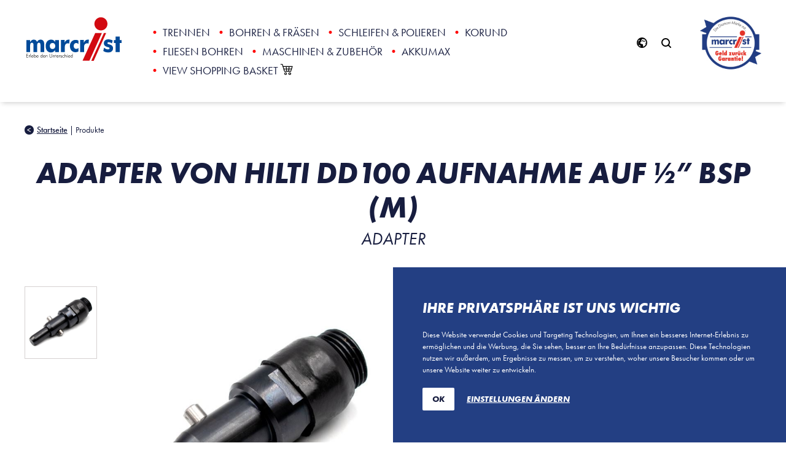

--- FILE ---
content_type: text/html; charset=utf-8
request_url: https://www.marcrist.ch/products/adaphiltidd100bsp/
body_size: 57385
content:

<!DOCTYPE html>
<html>
<head>
    
    <!-- Google Tag Manager -->
<script>(function(w,d,s,l,i){w[l]=w[l]||[];w[l].push({'gtm.start':
new Date().getTime(),event:'gtm.js'});var f=d.getElementsByTagName(s)[0],
j=d.createElement(s),dl=l!='dataLayer'?'&l='+l:'';j.async=true;j.src=
'https://www.googletagmanager.com/gtm.js?id='+i+dl;f.parentNode.insertBefore(j,f);
})(window,document,'script','dataLayer','GTM-W6GCV57F');</script>
<!-- End Google Tag Manager -->

    
        <!-- Cookie Consent by https://www.PrivacyPolicies.com -->
        <script type="text/javascript" src="//www.privacypolicies.com/public/cookie-consent/4.0.0/cookie-consent.js" charset="UTF-8"></script>
        <script type="text/javascript" charset="UTF-8">
            document.addEventListener('DOMContentLoaded', function () {
                cookieconsent.run({ "notice_banner_type": "simple", "consent_type": "implied", "palette": "dark", "language": "de", "page_load_consent_levels": ["strictly-necessary"], "notice_banner_reject_button_hide": false, "preferences_center_close_button_hide": false, "website_name": "Marcrist International" });
            });
        </script>
        <!-- Google Analytics -->
        <!-- Global site tag (gtag.js) - Google Analytics -->
        <script type="text/plain" cookie-consent="tracking" async src="https://www.googletagmanager.com/gtag/js?id=G-NPQTH5KGP2"></script>
        <script type="text/plain" cookie-consent="tracking">
            window.dataLayer = window.dataLayer || [];
            function gtag(){dataLayer.push(arguments);}
            gtag('js', new Date());

            gtag('config', 'G-NPQTH5KGP2');
        </script>
        <!-- end of Google Analytics-->
        <noscript>Cookie Consent by <a href="https://www.PrivacyPolicies.com/cookie-consent/" rel="nofollow noopener">PrivacyPolicies.com</a></noscript>
        <!-- End Cookie Consent -->




    

<meta charset="utf-8" />
<link rel="icon" type="image/png" href="/media/favicon.png">
<meta name="viewport" content="width=device-width, initial-scale=1, shrink-to-fit=no">
<meta http-equiv="X-UA-Compatible" content="IE=edge,chrome=1" />
<title>Adapter von Hilti DD100 Aufnahme auf &#189;” BSP (M)  - Machinery &amp; Accessories Products - Marcrist - Erlebe den Unterschied</title>
<meta name="Description" content="Adapter von Hilti DD100 Aufnahme auf &#189;” BSP (M)  - Machinery &amp; Accessories Products" />
<meta name="Keywords" content="" />

<link rel="canonical" href="https://www.marcrist.ch/products/adaphiltidd100bsp/" />

<meta property="og:type" content="article" />
<meta property="og:url" content="https://www.marcrist.ch/products/adaphiltidd100bsp/" />
<meta property="og:title" content="Adapter von Hilti DD100 Aufnahme auf &#189;” BSP (M)  - Machinery &amp; Accessories Products" />
<meta property="og:description" content="Adapter von Hilti DD100 Aufnahme auf &#189;” BSP (M)  - Machinery &amp; Accessories Products" />
<meta property="og:image" content="https://www.marcrist.ch/socialimage.png">
<meta property="og:image:type" content="image/png">

<meta name="twitter:card" content="summary_large_image">
<meta name="twitter:title" content="Adapter von Hilti DD100 Aufnahme auf &#189;” BSP (M)  - Machinery &amp; Accessories Products">
<meta name="twitter:description" content="Adapter von Hilti DD100 Aufnahme auf &#189;” BSP (M)  - Machinery &amp; Accessories Products">
<meta name="twitter:image" content="https://www.marcrist.ch/socialimage.png">

<link rel="apple-touch-icon" sizes="180x180" href="/apple-touch-icon.png">
<link rel="icon" type="image/png" sizes="32x32" href="/favicon-32x32.png">
<link rel="icon" type="image/png" sizes="16x16" href="/favicon-16x16.png">
<link rel="manifest" href="/site.webmanifest">


    <link rel="stylesheet" href="/assets/css/normalize/8.0.1/normalize.css" />
    <link rel="stylesheet" href="/assets/css/plugins/modal.css">
    <link rel="stylesheet" href="/assets/css/style.css">
    <link rel="stylesheet" href="/assets/css/products.css">
    <link rel="stylesheet" href="/assets/css/blueimp-gallery.min.css">
    <link rel="stylesheet" href="https://use.typekit.net/aio5cgw.css">

    <link rel="stylesheet" type="text/css" href="/assets/slick/slick.css" />

    <script src="https://ajax.googleapis.com/ajax/libs/jquery/3.4.1/jquery.min.js"></script>

    <script src="/assets/js/plugins/menu.js"></script>
    <script src="/assets/js/plugins/modal.js"></script>
    <script src="/assets/js/plugins/slides.js"></script>
    <script src="/assets/js/jquery.blueimp-gallery.min.js"></script>
    <script src="/assets/js/app.js"></script>
    <script type="text/javascript">
        function googleTranslateElementInit() {
            /*new google.translate.TranslateElement({pageLanguage: 'en', includedLanguages: 'ar,en,es,jv,ko,pa,pt,ru,zh-CN', layout: google.translate.TranslateElement.InlineLayout.SIMPLE, autoDisplay: false}, 'google_translate_element');*/
            new google.translate.TranslateElement({ pageLanguage: 'en', includedLanguages: 'en,bg,da,nl,fi,fr,de,el,it,no,pl,pt,ro,ru,es,sv,hr,cs,is,lv,lt,sk,sl,tr,uk', layout: google.translate.TranslateElement.InlineLayout.SIMPLE, autoDisplay: false }, 'google_translate_element');
        }
    </script>

    <script>
        !function (e) { if (!e.hasInitialised) { var t = { escapeRegExp: function (e) { return e.replace(/[\-\[\]\/\{\}\(\)\*\+\?\.\\\^\$\|]/g, "\\$&") }, hasClass: function (e, t) { var i = " "; return 1 === e.nodeType && (i + e.className + i).replace(/[\n\t]/g, i).indexOf(i + t + i) >= 0 }, addClass: function (e, t) { e.className += " " + t }, removeClass: function (e, t) { var i = new RegExp("\\b" + this.escapeRegExp(t) + "\\b"); e.className = e.className.replace(i, "") }, interpolateString: function (e, t) { var i = /{{([a-z][a-z0-9\-_]*)}}/gi; return e.replace(i, function (e) { return t(arguments[1]) || "" }) }, getCookie: function (e) { var t = "; " + document.cookie, i = t.split("; " + e + "="); return 2 != i.length ? void 0 : i.pop().split(";").shift() }, setCookie: function (e, t, i, n, o) { var s = new Date; s.setDate(s.getDate() + (i || 365)); var r = [e + "=" + t, "expires=" + s.toUTCString(), "path=" + (o || "/")]; n && r.push("domain=" + n), document.cookie = r.join(";") }, deepExtend: function (e, t) { for (var i in t) t.hasOwnProperty(i) && (i in e && this.isPlainObject(e[i]) && this.isPlainObject(t[i]) ? this.deepExtend(e[i], t[i]) : e[i] = t[i]); return e }, throttle: function (e, t) { var i = !1; return function () { i || (e.apply(this, arguments), i = !0, setTimeout(function () { i = !1 }, t)) } }, hash: function (e) { var t, i, n, o = 0; if (0 === e.length) return o; for (t = 0, n = e.length; t < n; ++t)i = e.charCodeAt(t), o = (o << 5) - o + i, o |= 0; return o }, normaliseHex: function (e) { return "#" == e[0] && (e = e.substr(1)), 3 == e.length && (e = e[0] + e[0] + e[1] + e[1] + e[2] + e[2]), e }, getContrast: function (e) { e = this.normaliseHex(e); var t = parseInt(e.substr(0, 2), 16), i = parseInt(e.substr(2, 2), 16), n = parseInt(e.substr(4, 2), 16), o = (299 * t + 587 * i + 114 * n) / 1e3; return o >= 128 ? "#000" : "#fff" }, getLuminance: function (e) { var t = parseInt(this.normaliseHex(e), 16), i = 38, n = (t >> 16) + i, o = (t >> 8 & 255) + i, s = (255 & t) + i, r = (16777216 + 65536 * (n < 255 ? n < 1 ? 0 : n : 255) + 256 * (o < 255 ? o < 1 ? 0 : o : 255) + (s < 255 ? s < 1 ? 0 : s : 255)).toString(16).slice(1); return "#" + r }, isMobile: function () { return /Android|webOS|iPhone|iPad|iPod|BlackBerry|IEMobile|Opera Mini/i.test(navigator.userAgent) }, isPlainObject: function (e) { return "object" == typeof e && null !== e && e.constructor == Object } }; e.status = { deny: "deny", allow: "allow", dismiss: "dismiss" }, e.transitionEnd = function () { var e = document.createElement("div"), t = { t: "transitionend", OT: "oTransitionEnd", msT: "MSTransitionEnd", MozT: "transitionend", WebkitT: "webkitTransitionEnd" }; for (var i in t) if (t.hasOwnProperty(i) && "undefined" != typeof e.style[i + "ransition"]) return t[i]; return "" }(), e.hasTransition = !!e.transitionEnd; var i = Object.keys(e.status).map(t.escapeRegExp); e.customStyles = {}, e.Popup = function () { function n() { this.initialise.apply(this, arguments) } function o(e) { this.openingTimeout = null, t.removeClass(e, "cc-invisible") } function s(t) { t.style.display = "none", t.removeEventListener(e.transitionEnd, this.afterTransition), this.afterTransition = null } function r() { var t = this.options.onInitialise.bind(this); if (!window.navigator.cookieEnabled) return t(e.status.deny), !0; if (window.CookiesOK || window.navigator.CookiesOK) return t(e.status.allow), !0; var i = Object.keys(e.status), n = this.getStatus(), o = i.indexOf(n) >= 0; return o && t(n), o } function a() { var e = this.options.position.split("-"), t = []; return e.forEach(function (e) { t.push("cc-" + e) }), t } function c() { var e = this.options, i = "top" == e.position || "bottom" == e.position ? "banner" : "floating"; t.isMobile() && (i = "floating"); var n = ["cc-" + i, "cc-type-" + e.type, "cc-theme-" + e.theme]; e["static"] && n.push("cc-static"), n.push.apply(n, a.call(this)); p.call(this, this.options.palette); return this.customStyleSelector && n.push(this.customStyleSelector), n } function l() { var e = {}, i = this.options; i.showLink || (i.elements.link = "", i.elements.messagelink = i.elements.message), Object.keys(i.elements).forEach(function (n) { e[n] = t.interpolateString(i.elements[n], function (e) { var t = i.content[e]; return e && "string" == typeof t && t.length ? t : "" }) }); var n = i.compliance[i.type]; n || (n = i.compliance.info), e.compliance = t.interpolateString(n, function (t) { return e[t] }); var o = i.layouts[i.layout]; return o || (o = i.layouts.basic), t.interpolateString(o, function (t) { return e[t] }) } function u(i) { var n = this.options, o = document.createElement("div"), s = n.container && 1 === n.container.nodeType ? n.container : document.body; o.innerHTML = i; var r = o.children[0]; return r.style.display = "none", t.hasClass(r, "cc-window") && e.hasTransition && t.addClass(r, "cc-invisible"), this.onButtonClick = h.bind(this), r.addEventListener("click", this.onButtonClick), n.autoAttach && (s.firstChild ? s.insertBefore(r, s.firstChild) : s.appendChild(r)), r } function h(n) { var o = n.target; if (t.hasClass(o, "cc-btn")) { var s = o.className.match(new RegExp("\\bcc-(" + i.join("|") + ")\\b")), r = s && s[1] || !1; r && (this.setStatus(r), this.close(!0)) } t.hasClass(o, "cc-close") && (this.setStatus(e.status.dismiss), this.close(!0)), t.hasClass(o, "cc-revoke") && this.revokeChoice() } function p(e) { var i = t.hash(JSON.stringify(e)), n = "cc-color-override-" + i, o = t.isPlainObject(e); return this.customStyleSelector = o ? n : null, o && d(i, e, "." + n), o } function d(i, n, o) { if (e.customStyles[i]) return void ++e.customStyles[i].references; var s = {}, r = n.popup, a = n.button, c = n.highlight; r && (r.text = r.text ? r.text : t.getContrast(r.background), r.link = r.link ? r.link : r.text, s[o + ".cc-window"] = ["color: " + r.text, "background-color: " + r.background], s[o + ".cc-revoke"] = ["color: " + r.text, "background-color: " + r.background], s[o + " .cc-link," + o + " .cc-link:active," + o + " .cc-link:visited"] = ["color: " + r.link], a && (a.text = a.text ? a.text : t.getContrast(a.background), a.border = a.border ? a.border : "transparent", s[o + " .cc-btn"] = ["color: " + a.text, "border-color: " + a.border, "background-color: " + a.background], "transparent" != a.background && (s[o + " .cc-btn:hover, " + o + " .cc-btn:focus"] = ["background-color: " + v(a.background)]), c ? (c.text = c.text ? c.text : t.getContrast(c.background), c.border = c.border ? c.border : "transparent", s[o + " .cc-highlight .cc-btn:first-child"] = ["color: " + c.text, "border-color: " + c.border, "background-color: " + c.background]) : s[o + " .cc-highlight .cc-btn:first-child"] = ["color: " + r.text])); var l = document.createElement("style"); document.head.appendChild(l), e.customStyles[i] = { references: 1, element: l.sheet }; var u = -1; for (var h in s) s.hasOwnProperty(h) && l.sheet.insertRule(h + "{" + s[h].join(";") + "}", ++u) } function v(e) { return e = t.normaliseHex(e), "000000" == e ? "#222" : t.getLuminance(e) } function f(i) { if (t.isPlainObject(i)) { var n = t.hash(JSON.stringify(i)), o = e.customStyles[n]; if (o && !--o.references) { var s = o.element.ownerNode; s && s.parentNode && s.parentNode.removeChild(s), e.customStyles[n] = null } } } function m(e, t) { for (var i = 0, n = e.length; i < n; ++i) { var o = e[i]; if (o instanceof RegExp && o.test(t) || "string" == typeof o && o.length && o === t) return !0 } return !1 } function b() { var t = this.setStatus.bind(this), i = this.options.dismissOnTimeout; "number" == typeof i && i >= 0 && (this.dismissTimeout = window.setTimeout(function () { t(e.status.dismiss) }, Math.floor(i))); var n = this.options.dismissOnScroll; if ("number" == typeof n && n >= 0) { var o = function (i) { window.pageYOffset > Math.floor(n) && (t(e.status.dismiss), window.removeEventListener("scroll", o), this.onWindowScroll = null) }; this.onWindowScroll = o, window.addEventListener("scroll", o) } } function y() { if ("info" != this.options.type && (this.options.revokable = !0), t.isMobile() && (this.options.animateRevokable = !1), this.options.revokable) { var e = a.call(this); this.options.animateRevokable && e.push("cc-animate"), this.customStyleSelector && e.push(this.customStyleSelector); var i = this.options.revokeBtn.replace("{{classes}}", e.join(" ")); this.revokeBtn = u.call(this, i); var n = this.revokeBtn; if (this.options.animateRevokable) { var o = t.throttle(function (e) { var i = !1, o = 20, s = window.innerHeight - 20; t.hasClass(n, "cc-top") && e.clientY < o && (i = !0), t.hasClass(n, "cc-bottom") && e.clientY > s && (i = !0), i ? t.hasClass(n, "cc-active") || t.addClass(n, "cc-active") : t.hasClass(n, "cc-active") && t.removeClass(n, "cc-active") }, 200); this.onMouseMove = o, window.addEventListener("mousemove", o) } } } var g = { enabled: !0, container: null, cookie: { name: "cookieconsent_status", path: "/", domain: "", expiryDays: 365 }, onPopupOpen: function () { }, onPopupClose: function () { }, onInitialise: function (e) { }, onStatusChange: function (e, t) { }, onRevokeChoice: function () { }, content: { header: "Cookies used on the website!", message: "Diese Website verwendet Cookies, um sicherzustellen, dass Sie die beste Erfahrung auf unserer Website erhalten.", dismiss: "Akzeptieren", allow: "Allow cookies", deny: "Decline", link: "Weitere Informationen", href: "http://www.marcrist.com", close: "&#x274c;" }, elements: { header: '<span class="cc-header">{{header}}</span>&nbsp;', message: '<span id="cookieconsent:desc" class="cc-message">{{message}}</span>', messagelink: '<span id="cookieconsent:desc" class="cc-message">{{message}} <a aria-label="learn more about cookies" role=button tabindex="0" class="cc-link" href="{{href}}" target="_blank">{{link}}</a></span>', dismiss: '<a aria-label="dismiss cookie message" role=button tabindex="0" class="cc-btn cc-dismiss">{{dismiss}}</a>', allow: '<a aria-label="allow cookies" role=button tabindex="0"  class="cc-btn cc-allow">{{allow}}</a>', deny: '<a aria-label="deny cookies" role=button tabindex="0" class="cc-btn cc-deny">{{deny}}</a>', link: '<a aria-label="learn more about cookies" role=button tabindex="0" class="cc-link" href="{{href}}" target="_blank">{{link}}</a>', close: '<span aria-label="dismiss cookie message" role=button tabindex="0" class="cc-close">{{close}}</span>' }, window: '<div role="dialog" aria-live="polite" aria-label="cookieconsent" aria-describedby="cookieconsent:desc" class="cc-window {{classes}}"><!--googleoff: all-->{{children}}<!--googleon: all--></div>', revokeBtn: '<div class="cc-revoke {{classes}}">Cookie Policy</div>', compliance: { info: '<div class="cc-compliance">{{dismiss}}</div>', "opt-in": '<div class="cc-compliance cc-highlight">{{dismiss}}{{allow}}</div>', "opt-out": '<div class="cc-compliance cc-highlight">{{deny}}{{dismiss}}</div>' }, type: "info", layouts: { basic: "{{messagelink}}{{compliance}}", "basic-close": "{{messagelink}}{{compliance}}{{close}}", "basic-header": "{{header}}{{message}}{{link}}{{compliance}}" }, layout: "basic", position: "bottom", theme: "block", "static": !1, palette: null, revokable: !1, animateRevokable: !0, showLink: !0, dismissOnScroll: !1, dismissOnTimeout: !1, autoOpen: !0, autoAttach: !0, whitelistPage: [], blacklistPage: [], overrideHTML: null }; return n.prototype.initialise = function (e) { this.options && this.destroy(), t.deepExtend(this.options = {}, g), t.isPlainObject(e) && t.deepExtend(this.options, e), r.call(this) && (this.options.enabled = !1), m(this.options.blacklistPage, location.pathname) && (this.options.enabled = !1), m(this.options.whitelistPage, location.pathname) && (this.options.enabled = !0); var i = this.options.window.replace("{{classes}}", c.call(this).join(" ")).replace("{{children}}", l.call(this)), n = this.options.overrideHTML; if ("string" == typeof n && n.length && (i = n), this.options["static"]) { var o = u.call(this, '<div class="cc-grower">' + i + "</div>"); o.style.display = "", this.element = o.firstChild, this.element.style.display = "none", t.addClass(this.element, "cc-invisible") } else this.element = u.call(this, i); b.call(this), y.call(this), this.options.autoOpen && this.autoOpen() }, n.prototype.destroy = function () { this.onButtonClick && this.element && (this.element.removeEventListener("click", this.onButtonClick), this.onButtonClick = null), this.dismissTimeout && (clearTimeout(this.dismissTimeout), this.dismissTimeout = null), this.onWindowScroll && (window.removeEventListener("scroll", this.onWindowScroll), this.onWindowScroll = null), this.onMouseMove && (window.removeEventListener("mousemove", this.onMouseMove), this.onMouseMove = null), this.element && this.element.parentNode && this.element.parentNode.removeChild(this.element), this.element = null, this.revokeBtn && this.revokeBtn.parentNode && this.revokeBtn.parentNode.removeChild(this.revokeBtn), this.revokeBtn = null, f(this.options.palette), this.options = null }, n.prototype.open = function (t) { if (this.element) return this.isOpen() || (e.hasTransition ? this.fadeIn() : this.element.style.display = "", this.options.revokable && this.toggleRevokeButton(), this.options.onPopupOpen.call(this)), this }, n.prototype.close = function (t) { if (this.element) return this.isOpen() && (e.hasTransition ? this.fadeOut() : this.element.style.display = "none", t && this.options.revokable && this.toggleRevokeButton(!0), this.options.onPopupClose.call(this)), this }, n.prototype.fadeIn = function () { var i = this.element; if (e.hasTransition && i && (this.afterTransition && s.call(this, i), t.hasClass(i, "cc-invisible"))) { if (i.style.display = "", this.options["static"]) { var n = this.element.clientHeight; this.element.parentNode.style.maxHeight = n + "px" } var r = 20; this.openingTimeout = setTimeout(o.bind(this, i), r) } }, n.prototype.fadeOut = function () { var i = this.element; e.hasTransition && i && (this.openingTimeout && (clearTimeout(this.openingTimeout), o.bind(this, i)), t.hasClass(i, "cc-invisible") || (this.options["static"] && (this.element.parentNode.style.maxHeight = ""), this.afterTransition = s.bind(this, i), i.addEventListener(e.transitionEnd, this.afterTransition), t.addClass(i, "cc-invisible"))) }, n.prototype.isOpen = function () { return this.element && "" == this.element.style.display && (!e.hasTransition || !t.hasClass(this.element, "cc-invisible")) }, n.prototype.toggleRevokeButton = function (e) { this.revokeBtn && (this.revokeBtn.style.display = e ? "" : "none") }, n.prototype.revokeChoice = function (e) { this.options.enabled = !0, this.clearStatus(), this.options.onRevokeChoice.call(this), e || this.autoOpen() }, n.prototype.hasAnswered = function (t) { return Object.keys(e.status).indexOf(this.getStatus()) >= 0 }, n.prototype.hasConsented = function (t) { var i = this.getStatus(); return i == e.status.allow || i == e.status.dismiss }, n.prototype.autoOpen = function (e) { !this.hasAnswered() && this.options.enabled && this.open() }, n.prototype.setStatus = function (i) { var n = this.options.cookie, o = t.getCookie(n.name), s = Object.keys(e.status).indexOf(o) >= 0; Object.keys(e.status).indexOf(i) >= 0 ? (t.setCookie(n.name, i, n.expiryDays, n.domain, n.path), this.options.onStatusChange.call(this, i, s)) : this.clearStatus() }, n.prototype.getStatus = function () { return t.getCookie(this.options.cookie.name) }, n.prototype.clearStatus = function () { var e = this.options.cookie; t.setCookie(e.name, "", -1, e.domain, e.path) }, n }(), e.Location = function () { function e(e) { t.deepExtend(this.options = {}, s), t.isPlainObject(e) && t.deepExtend(this.options, e), this.currentServiceIndex = -1 } function i(e, t, i) { var n, o = document.createElement("script"); o.type = "text/" + (e.type || "javascript"), o.src = e.src || e, o.async = !1, o.onreadystatechange = o.onload = function () { var e = o.readyState; clearTimeout(n), t.done || e && !/loaded|complete/.test(e) || (t.done = !0, t(), o.onreadystatechange = o.onload = null) }, document.body.appendChild(o), n = setTimeout(function () { t.done = !0, t(), o.onreadystatechange = o.onload = null }, i) } function n(e, t, i, n, o) { var s = new (window.XMLHttpRequest || window.ActiveXObject)("MSXML2.XMLHTTP.3.0"); if (s.open(n ? "POST" : "GET", e, 1), s.setRequestHeader("X-Requested-With", "XMLHttpRequest"), s.setRequestHeader("Content-type", "application/x-www-form-urlencoded"), Array.isArray(o)) for (var r = 0, a = o.length; r < a; ++r) { var c = o[r].split(":", 2); s.setRequestHeader(c[0].replace(/^\s+|\s+$/g, ""), c[1].replace(/^\s+|\s+$/g, "")) } "function" == typeof t && (s.onreadystatechange = function () { s.readyState > 3 && t(s) }), s.send(n) } function o(e) { return new Error("Error [" + (e.code || "UNKNOWN") + "]: " + e.error) } var s = { timeout: 5e3, services: ["freegeoip", "ipinfo", "maxmind"], serviceDefinitions: { freegeoip: function () { return { url: "//freegeoip.net/json/?callback={callback}", isScript: !0, callback: function (e, t) { try { var i = JSON.parse(t); return i.error ? o(i) : { code: i.country_code } } catch (n) { return o({ error: "Invalid response (" + n + ")" }) } } } }, ipinfo: function () { return { url: "//ipinfo.io", headers: ["Accept: application/json"], callback: function (e, t) { try { var i = JSON.parse(t); return i.error ? o(i) : { code: i.country } } catch (n) { return o({ error: "Invalid response (" + n + ")" }) } } } }, ipinfodb: function (e) { return { url: "//api.ipinfodb.com/v3/ip-country/?key={api_key}&format=json&callback={callback}", isScript: !0, callback: function (e, t) { try { var i = JSON.parse(t); return "ERROR" == i.statusCode ? o({ error: i.statusMessage }) : { code: i.countryCode } } catch (n) { return o({ error: "Invalid response (" + n + ")" }) } } } }, maxmind: function () { return { url: "//js.maxmind.com/js/apis/geoip2/v2.1/geoip2.js", isScript: !0, callback: function (e) { return window.geoip2 ? void geoip2.country(function (t) { try { e({ code: t.country.iso_code }) } catch (i) { e(o(i)) } }, function (t) { e(o(t)) }) : void e(new Error("Unexpected response format. The downloaded script should have exported `geoip2` to the global scope")) } } } } }; return e.prototype.getNextService = function () { var e; do e = this.getServiceByIdx(++this.currentServiceIndex); while (this.currentServiceIndex < this.options.services.length && !e); return e }, e.prototype.getServiceByIdx = function (e) { var i = this.options.services[e]; if ("function" == typeof i) { var n = i(); return n.name && t.deepExtend(n, this.options.serviceDefinitions[n.name](n)), n } return "string" == typeof i ? this.options.serviceDefinitions[i]() : t.isPlainObject(i) ? this.options.serviceDefinitions[i.name](i) : null }, e.prototype.locate = function (e, t) { var i = this.getNextService(); return i ? (this.callbackComplete = e, this.callbackError = t, void this.runService(i, this.runNextServiceOnError.bind(this))) : void t(new Error("No services to run")) }, e.prototype.setupUrl = function (e) { var t = this.getCurrentServiceOpts(); return e.url.replace(/\{(.*?)\}/g, function (i, n) { if ("callback" === n) { var o = "callback" + Date.now(); return window[o] = function (t) { e.__JSONP_DATA = JSON.stringify(t) }, o } if (n in t.interpolateUrl) return t.interpolateUrl[n] }) }, e.prototype.runService = function (e, t) { var o = this; if (e && e.url && e.callback) { var s = e.isScript ? i : n, r = this.setupUrl(e); s(r, function (i) { var n = i ? i.responseText : ""; e.__JSONP_DATA && (n = e.__JSONP_DATA, delete e.__JSONP_DATA), o.runServiceCallback.call(o, t, e, n) }, this.options.timeout, e.data, e.headers) } }, e.prototype.runServiceCallback = function (e, t, i) { var n = this, o = function (t) { s || n.onServiceResult.call(n, e, t) }, s = t.callback(o, i); s && this.onServiceResult.call(this, e, s) }, e.prototype.onServiceResult = function (e, t) { t instanceof Error || t && t.error ? e.call(this, t, null) : e.call(this, null, t) }, e.prototype.runNextServiceOnError = function (e, t) { if (e) { this.logError(e); var i = this.getNextService(); i ? this.runService(i, this.runNextServiceOnError.bind(this)) : this.completeService.call(this, this.callbackError, new Error("All services failed")) } else this.completeService.call(this, this.callbackComplete, t) }, e.prototype.getCurrentServiceOpts = function () { var e = this.options.services[this.currentServiceIndex]; return "string" == typeof e ? { name: e } : "function" == typeof e ? e() : t.isPlainObject(e) ? e : {} }, e.prototype.completeService = function (e, t) { this.currentServiceIndex = -1, e && e(t) }, e.prototype.logError = function (e) { var t = this.currentServiceIndex, i = this.getServiceByIdx(t); console.error("The service[" + t + "] (" + i.url + ") responded with the following error", e) }, e }(), e.Law = function () { function e(e) { this.initialise.apply(this, arguments) } var i = { regionalLaw: !0, hasLaw: ["AT", "BE", "BG", "HR", "CZ", "CY", "DK", "EE", "FI", "FR", "DE", "EL", "HU", "IE", "IT", "LV", "LT", "LU", "MT", "NL", "PL", "PT", "SK", "SI", "ES", "SE", "GB", "UK"], revokable: ["HR", "CY", "DK", "EE", "FR", "DE", "LV", "LT", "NL", "PT", "ES"], explicitAction: ["HR", "IT", "ES"] }; return e.prototype.initialise = function (e) { t.deepExtend(this.options = {}, i), t.isPlainObject(e) && t.deepExtend(this.options, e) }, e.prototype.get = function (e) { var t = this.options; return { hasLaw: t.hasLaw.indexOf(e) >= 0, revokable: t.revokable.indexOf(e) >= 0, explicitAction: t.explicitAction.indexOf(e) >= 0 } }, e.prototype.applyLaw = function (e, t) { var i = this.get(t); return i.hasLaw || (e.enabled = !1), this.options.regionalLaw && (i.revokable && (e.revokable = !0), i.explicitAction && (e.dismissOnScroll = !1, e.dismissOnTimeout = !1)), e }, e }(), e.initialise = function (t, i, n) { var o = new e.Law(t.law); i || (i = function () { }), n || (n = function () { }), e.getCountryCode(t, function (n) { delete t.law, delete t.location, n.code && (t = o.applyLaw(t, n.code)), i(new e.Popup(t)) }, function (i) { delete t.law, delete t.location, n(i, new e.Popup(t)) }) }, e.getCountryCode = function (t, i, n) { if (t.law && t.law.countryCode) return void i({ code: t.law.countryCode }); if (t.location) { var o = new e.Location(t.location); return void o.locate(function (e) { i(e || {}) }, n) } i({}) }, e.utils = t, e.hasInitialised = !0, window.cookieconsent = e } }(window.cookieconsent || {});
    </script>

    <script type="text/javascript"
            src="https://translate.google.com/translate_a/element.js?cb=googleTranslateElementInit"></script>

    <!-- Meta Pixel Code -->
<script>
!function(f,b,e,v,n,t,s)
{if(f.fbq)return;n=f.fbq=function(){n.callMethod?
n.callMethod.apply(n,arguments):n.queue.push(arguments)};
if(!f._fbq)f._fbq=n;n.push=n;n.loaded=!0;n.version='2.0';
n.queue=[];t=b.createElement(e);t.async=!0;
t.src=v;s=b.getElementsByTagName(e)[0];
s.parentNode.insertBefore(t,s)}(window, document,'script',
'https://connect.facebook.net/en_US/fbevents.js');
fbq('init', '852396330378559');
fbq('track', 'PageView');
</script>
<noscript><img height="1" width="1" style="display:none"
src="https://www.facebook.com/tr?id=852396330378559&ev=PageView&noscript=1"
/></noscript>
<!-- End Meta Pixel Code -->

</head>

<body class="home no_padd_bottom">
    
    <!-- Google Tag Manager (noscript) -->
<noscript><iframe src="https://www.googletagmanager.com/ns.html?id=GTM-W6GCV57F"
height="0" width="0" style="display:none;visibility:hidden"></iframe></noscript>
<!-- End Google Tag Manager (noscript) -->

    <header class="header_top">
        <div class="top_container">

            <div class="search_down_explore">

                <a class="search globe" id="google_translate_element" href="javascript:"></a>


                <!-- <a class="search download" href="/media/"></a>-->
                <a class="search" href="javascript:$(this).search_toggle();"></a>


                <span class="moneyback"><a href="/marcrist-garantien/"><img src="/assets/media/30day_guarantee_DE.jpg" /></a></span>
            </div>

            <span class="rsp_title logo">
                <a href="/">
                    <img src="/assets/media/marcrist-logo_DE.svg" />Marcrist
                    International
                </a>
            </span><a id="rsp_width_960" class="rsp_nav" href="javascript:;">
                <img src="/assets/media/menu.svg" />
            </a>

            



<div id="primary-menu" class="left_position">
    
        <div class="menu_options">
        <div class="menu_text_holder"><span class="menu_text"></span>
        </div><a id="rsp_width_960" class="rsp_nav close_toggle" href="javascript:;"><img
                src="/assets/media/close.svg" /></a>
    </div>
        <ul id="menu_0_0" class="main_menu">

                    <li id="menu_item_2">
                        <a href="/category/trennen/"><span style="color:red">&bullet;&nbsp;</span>TRENNEN</a>

                    </li>
                    <li id="menu_item_2">
                        <a href="/category/bohren-und-frasen/"><span style="color:red">&bullet;&nbsp;</span>BOHREN &amp; FR&#196;SEN</a>

                    </li>
                    <li id="menu_item_2">
                        <a href="/category/schleifen-polieren/"><span style="color:red">&bullet;&nbsp;</span>SCHLEIFEN &amp; POLIEREN</a>

                    </li>
                    <li id="menu_item_2">
                        <a href="/category/korund/"><span style="color:red">&bullet;&nbsp;</span>KORUND</a>

                    </li>
                    <li id="menu_item_2">
                        <a href="/category/fliesen-bohren/"><span style="color:red">&bullet;&nbsp;</span>FLIESEN BOHREN</a>

                    </li>
                    <li id="menu_item_2">
                        <a href="/category/maschinen-zubehor/"><span style="color:red">&bullet;&nbsp;</span>MASCHINEN &amp; ZUBEH&#214;R</a>

                    </li>
                    <li id="menu_item_2">
                        <a href="/category/akkumax/"><span style="color:red">&bullet;&nbsp;</span>AKKUMAX</a>

                    </li>


            <li id="menu_item_2">
                <a href="https://www.romancart.com/cart.asp?storeid=68312&returnurl=https://www.marcrist.ch/products/adaphiltidd100bsp/" id="basketinfo" style="display: none;"><span style="color:red">&bullet;&nbsp;</span>View Shopping Basket<img src="/assets/media/icons/shoppingbasket.gif" style="vertical-align: top; margin-left: 3px; margin-top: -5px;" align="right" height="20" width="22" /></a>

            </li>
        </ul>
</div>



        </div>
    </header>

    <div class="search_top">
        <div class="container clear">
            <div class="search_box">
                <div class="close_search"><img src="/assets/media/close_search.svg" /></div>
                <form class="search" method="post">
                    <input type="text" name="search" id="search" placeholder="Suche" autocomplete="off">
                </form>
                <div id="live_search" class="live_search"></div>
            </div>
        </div>
    </div>

    <div id="basketinfo" style="clear: both; padding: 2px; display: none; width: 100%; background-color:#004a9a;">
        <p style="margin: 10px; text-align: center; color: white; font-weight: 700; font-size: 1.4em;">
            ITEMS IN BASKET:
            <span id="ROC_infoquantity"></span> - <a href="https://www.romancart.com/cart.asp?storeid=68312" style="color:white;">VIEW BASKET</a>
        </p>
    </div>

    


<div class="clear">
</div>

<main class="content clear">
    <div class="container clear">

        <section class="product_detail">

            <div class="pages_pad">
                <div class="pages_pad breadcrumbs">

                    <a href="/">Startseite</a> | Produkte
                </div>
                <header><h1 style="text-align: center;"><strong><span style="font-size: px; overflow-wrap: break-word;">Adapter von Hilti DD100 Aufnahme auf &#189;” BSP (M) </span></strong><br /></h1>
                <h2 class="product-sub-header" style="text-align: center; ">Adapter</h2> </header>
                <div class="container">
                    <div class="clear title_price_img">
                        <div class="product_content product_img_set">


                            <div class="product_image">

                                <img alt="Marcrist Adapter von Hilti DD100 Aufnahme auf &#189;” BSP (M)  Main Product Image" src="/assets/media/productimages/en-gb/340.101.0042_01.jpg" />

                            </div>

                            <div class="thumbnails">
                                <ul class="thumbnail-list" id="tom">
                                    <li class="thumbnail_container">
                                        <a href="/assets/media/productimages/en-gb/340.101.0042_01.jpg" data-gallery><img alt="Marcrist Adapter von Hilti DD100 Aufnahme auf &#189;” BSP (M)  Image 1" src="/assets/media/productimages/en-gb/340.101.0042_01.jpg" /></a>
                                    </li>
                                                                                                                                            </ul>
                            </div>
                            
                            <div class="clear">
</div>
                             
                            

                        </div>

                        <div class="product_content title_price">

                            <h2 style="">Beschreibung</h2>
                                <div style="clear:both; margin:0 20px 0px 0;">
                                     <p>Hilti DD100 Aufnahme auf ½” BSP(M). Mit diesem Adapter können alle Diamanttrockenbohrkronen mit ½” BSP(F) Aufnahme auf Hilti Geräten mit DD100 Aufnahme eingesetzt werden</p>
                                </div>
                            
                            <div class="clear"></div>

                            <h2 style="margin-top:0; padding-top:30px;">Merkmale und Vorteile</h2>
                            <ul class="product-feature-list">
                                            <li>Sie sind nicht mehr an Hilti Aufnahmen gebunden</li>
                                            <li>Erm&#246;glicht den problemlosen + einfachen Einsatz von alternativen Diamantbohrkronen auf Hilti Ger&#228;ten</li>
                                            <li>Pr&#228;zisionswerkzeug</li>
                                            <li>Korrosionsgesch&#252;tzt</li>
                                            <li>Rundlauf optimiert</li>

                            </ul>

                            <div class="clear"></div>
                            <div class="product_price">UVP Ab <span class="price">CHF 64.00 <span style="font-size: 11px;">(CHF 69.18  UVP inkl. MwSt.)</span></span></div>
                            <div>
                                
<style>
/* === My Tool Expert Buy Button (scoped to .mte-buy) === */
a.mte-buy {
  display: inline-flex;
  align-items: center;
  gap: 0.5rem;
  width: 100%;
  height: 60px;
  padding: 0px 20px;
  border-radius: 3px;

  background: #FF8B21;
  border: 0px solid #FF8B21;
  color: #fff;
  text-decoration: none;
  text-transform:uppercase;
  justify-content: center;   /* ← center label horizontally */
  text-align: center;        /* ← centers multi-line text */

  font: inherit;
  font-weight: 600;
  line-height: 1.2;
  white-space: nowrap;

  box-shadow: 0 1px 2px rgba(0,0,0,0.08);
  transition: background-color .15s ease, border-color .15s ease, box-shadow .2s ease, transform .02s ease;
  
  margin-top: 30px;
}

a.mte-buy:hover {
  background: #fedea0;
  border-color: #fedea0;
  box-shadow: 0 6px 16px rgba(13,110,253,0.20);
  color: #000;
}

a.mte-buy:active {
  transform: translateY(1px);
  box-shadow: 0 2px 6px rgba(13,110,253,0.25);
}

a.mte-buy:focus {
  outline: 2px solid #111;
  outline-offset: 2px;
}
</style>

            <a class="mte-buy" href="https://www.mytoolexpert.ch/products/adapter-von-hilti-dd100-auf-1-2-bsp-m?utm_source=marcrist&amp;utm_medium=referral&amp;utm_campaign=product_buy_button&amp;utm_locale=ch" target="_blank" rel="noopener">
                Bei My Tool Expert kaufen
            </a>


                            </div>
                            <div>
                                <a class="where_to" href="/unsere-partner/">Erh&#228;ltlich bei…</a>
                                <a class="explore_range" href="tel:">Anruf </a>
                            </div>



                        </div>
                        
                        <div style="clear: both; width: 100%;"></div><br /><br><hr style="border-color:#233F83; />
                        
                        <div class="row">
  <div class="column"></div>
  <div class="column"></div>
</div>

                        <div style="padding-right:5%; padding:10px;">
                            
                        
                            <div class="w_50 fl two-col-stack-mob" style="padding:10px 30px 10px 10px;">
                                
                               
                               <h2 style="">Spezifikation/en</h2>
    
    
    
                                    <div class="product_table">
    
                                        <form action="/products" method="post">
    
                                            <!--<form action="https://www.romancart.com/cart.asp" method="post"> -->
    
                                            <input type='hidden' name='productnumber' value='ADAPHILTIDD100BSP'>
                                            <input type='hidden' name='quantity' value='1'>
                                            <input type='hidden' name='storeid' value='68312'>
                                            <input type="hidden" name="itemname" value="">
    
                                            <input type="hidden" name="returnurl" value="https://www.marcrist.ch/products/adaphiltidd100bsp/" />
                                            <input type="hidden" name="include" value="on">
    
                                            <table style="margin-top:-15px;" class="product_table">
                                                <tr style="border-color:#233F83;">
                                                    <td width="70%">
                                                        <strong style="font-style: italic; text-transform:uppercase;">Beschreibung</strong>
                                                    </td>
                                                    <td width="20%" align="right">
                                                        <strong style="font-style: italic; text-transform:uppercase;">Preis</strong>
                                                    </td>
                                                </tr>
    
    
    
                                                                <tr style="border-bottom-style:solid; border-bottom-width:1px; border-color:#233F83;">
    
                                                                    <td>
                                                                        <sub>340.101.0042</sub><br /><span style="display:inline-block; margin-top:5px;text-overflow: ellipsis; overflow: hidden;">Adapter Hilti DD100 auf 1/2 BSP(M)</span>
                                                                    </td>
    
                                                                    <td align="right">
                                                                        <span class="product-list-price" style="display:inline-block; margin-top:5px;text-overflow: ellipsis; overflow: hidden;">CHF 64.00</span><br /><sup class="product-price-vat">(CHF&nbsp;69.18&nbsp;&nbsp;UVP&nbsp;inkl.&nbsp;MwSt.)</sup>
                                                                    </td>
    
    
    

                                                                </tr>

    
                                            </table>
                                        </form>
                                    </div>
    
    
    
                            </div> 
                           <!--<div style="clear:both;">-->
                        </div>
                        
                        

                        <div class="w_50 fl two-col-stack-mob" style="padding:10px 00px 10px 10px;">

                            <h2 style="">Technische Besonderheiten</h2>


                            <p>
                                
                                
                                Anwendung: Nass / Trocken<br /> 

                                </p>




                                <div class="clear"></div>  
                                
                                <div class="fl techIcons clear" style="clear:both;margin-bottom:25px;">


                                    
                                     
                                    
                                </div>
                                
                                <div class="clear"></div>


                                    <div class="clear used_suitable">

                                        <p class="product-technical-sub-header" style="text-transform:uppercase;">Einsatz-Maschinen</p>

                                        <div class="disc">
                                            <p class="disc-text" style="font-size:1em;">Hilti, Diamant-Bohrmaschinen, Bohrmaschinen, Akku-Bohrmaschinen, Kernbohrmaschinen</p>

                                        </div>
                                    </div>


                            </div>

                             <div style="clear:both;">
                            
                            </div>







                                <div class="fr half related_products">
                                    <h2 class=""><span>Verwandte Produkte</span></h2>

                                    <div class="padded">
                                        <div class="products_list" style="width:100%;">

                                                            <div class="fav_item_holder" style="float:left;">
                                                                <div class="fav_image">
                                                                    <a class="expand" href="/products/ADAPHILTIDCM1BSP">
                                                                        <div class="helper">
                                                                            <img alt="ADAPHILTIDCM1BSP" src="/assets/media/productimages/en-gb/340.100.0044_01.jpg" />
                                                                        </div>
                                                                    </a>
                                                                </div>


                                                                <div class="fav_title clear">
                                                                    <div class="link_title">
                                                                        <a class="ow" href="/products/ADAPHILTIDCM1BSP">Adapter f&#252;r Hilti DD100, DD130, DCM1 und DD80 </a>
                                                                    </div>
                                                                    <a class="product_button" href="/products/pg850/">View More</a>
                                                                </div>
                                                            </div>
                                                            <div class="fav_item_holder" style="float:left;">
                                                                <div class="fav_image">
                                                                    <a class="expand" href="/products/ADAPHILTIDD-BUUNC">
                                                                        <div class="helper">
                                                                            <img alt="ADAPHILTIDD-BUUNC" src="/assets/media/productimages/en-gb/ADAPHILTIDD-BUUNC_01.jpg" />
                                                                        </div>
                                                                    </a>
                                                                </div>


                                                                <div class="fav_title clear">
                                                                    <div class="link_title">
                                                                        <a class="ow" href="/products/ADAPHILTIDD-BUUNC">Adapter von Hilti DD-BU Aufnahme auf 1 1/4&quot; UNC(M) Spindel</a>
                                                                    </div>
                                                                    <a class="product_button" href="/products/pg850/">View More</a>
                                                                </div>
                                                            </div>
                                                            <div class="fav_item_holder" style="float:left;">
                                                                <div class="fav_image">
                                                                    <a class="expand" href="/products/ADAPTERHILTIDDBI">
                                                                        <div class="helper">
                                                                            <img alt="ADAPTERHILTIDDBI" src="/assets/media/productimages/en-gb/ADAPTERHILTIDDBI_01.jpg" />
                                                                        </div>
                                                                    </a>
                                                                </div>


                                                                <div class="fav_title clear">
                                                                    <div class="link_title">
                                                                        <a class="ow" href="/products/ADAPTERHILTIDDBI">NULL</a>
                                                                    </div>
                                                                    <a class="product_button" href="/products/pg850/">View More</a>
                                                                </div>
                                                            </div>
                                                            <div class="fav_item_holder" style="float:left;">
                                                                <div class="fav_image">
                                                                    <a class="expand" href="/products/ADAPTORDD-BL">
                                                                        <div class="helper">
                                                                            <img alt="ADAPTORDD-BL" src="/assets/media/productimages/en-gb/ADAPTORDD-BL_01.jpg" />
                                                                        </div>
                                                                    </a>
                                                                </div>


                                                                <div class="fav_title clear">
                                                                    <div class="link_title">
                                                                        <a class="ow" href="/products/ADAPTORDD-BL">NULL</a>
                                                                    </div>
                                                                    <a class="product_button" href="/products/pg850/">View More</a>
                                                                </div>
                                                            </div>

                                        </div>
                                    </div>
                                </div>

                        </div>



                    </div>





                    <div class="product_table">



                        <div class="clear" style="margin:18px auto;">
                        </div>
                        <style>
                            .youtubeembed-container { position: relative; margin-top: 32px; padding-bottom: 56.25%; height: 0; overflow: hidden; max-width: 100%; }

                                .youtubeembed-container iframe, .youtubeembed-container object, .youtubeembed-container embed { position: absolute; top: 0; left: 0; width: 100%; height: 100%; }
                        </style>


                        <div id="blueimp-gallery" class="blueimp-gallery">
                            <div class="slides"></div>
                            <h3 class="title"></h3>
                            <a class="prev">‹</a>
                            <a class="next">›</a>
                            <a class="close">×</a>
                            <a class="play-pause"></a>
                            <ol class="indicator"></ol>
                        </div>
                    </div>

                </div>
        </div>


        </section>
        </div>

    </main>

    

<div class="clear" style="padding:50px;"></div>

<footer class="footer">

    <div class="got_a_question">
        <div class="container">
            <div class="foo_pad">
                <div class="in">
                    <div class="title_holder">
                        <h2>TECHNISCHE FRAGEN?</h2>
                    </div>

                    <div class="got_holder">
                        <p>Ben&#246;tigen Sie eine Beratung oder weitere Informationen? Mit &#252;ber 45 Jahren Branchenerfahrung stehen wir Ihnen gerne mit Rat und Tat zur Seite. Seien Sie sicher - wir finden f&#252;r Ihre Anwendung das richtige Produkt. Wir freuen uns von Ihnen zu h&#246;ren.</p>
                    </div>

                    <span class="ask"><a href="/kontaktiere-uns/">JETZT KONTAKTIEREN</a></span>
                </div>
            </div>
        </div>
    </div>

    <div class="container">
        <div class="foo_pad">
            <div class="footer_menu clear">

                <div id="primary-menu" class="sub_position_menu">
                    <ul id="menu_2_0" class="f_menu_left">

                                <li id="menu_item_8"><a href="/kontaktiere-uns/">Kontaktiere Uns</a></li>
                                <li id="menu_item_8"><a href="https://www.marcrist.de/offene-stellen">Offene Stellen</a></li>
                                <li id="menu_item_8"><a href="/produkt-registrieren/">Produkt registrieren</a></li>
                                <li id="menu_item_8"><a href="/nachrichten-und-blogs/">Nachrichten und Blogs</a></li>
                                <li id="menu_item_8"><a href="https://www.marcrist.de/faq">FAQ</a></li>
                                <li id="menu_item_8"><a href="/datenschutz-und-cookie-richtlinie/">Daten- und Cookie-Richtlinie</a></li>
                                <li id="menu_item_8"><a href="/agb/">AGB</a></li>
                                <li id="menu_item_8"><a href="/innovation-und-technologie/">Innovation und Technologie</a></li>
                                <li id="menu_item_8"><a href="/impressum/">Impressum</a></li>



                                                <li>&nbsp;</li>
                        <li></li>
                        <li><a href="mailto:"></a></li>

                    </ul>
                </div>
                <div id="primary-menu" class="sub_position_menu">
                    <ul id="menu_1_0" class="f_menu_right">
                                <li id="menu_item_8"><a href="/unsere-partner/">Unsere Partner</a></li>
                                <li id="menu_item_8"><a href="/kataloge-und-unterlagen/">Kataloge und Unterlagen</a></li>
                                <li id="menu_item_8"><a href="/marcrist-garantien/">Marcrist Garantien</a></li>
                                <li id="menu_item_8"><a href="/category/trennen/">TRENNEN</a></li>
                                <li id="menu_item_8"><a href="/category/bohren-und-frasen/">BOHREN &amp; FR&#196;SEN</a></li>
                                <li id="menu_item_8"><a href="/category/schleifen-polieren/">SCHLEIFEN &amp; POLIEREN</a></li>
                                <li id="menu_item_8"><a href="/category/korund/">KORUND</a></li>
                                <li id="menu_item_8"><a href="/category/maschinen-zubehor/">MASCHINEN UND ZUBEH&#214;R</a></li>
                                <li id="menu_item_8"><a href="/category/fliesen-bohren/">FLIESEN BOHREN</a></li>
                                <li id="menu_item_8"><a href="/category/akkumax/">AKKUMAX</a></li>

                        </ul>
                </div>
 
            </div>

            <div class="subscribe" method="post" action="/mailinglist/">
                <span class="sub_title clear">Sie m&#246;chten weitere Informationen?</span>
                <span>Profitieren Sie von Sonderaktionen, Angebote und Informationen &#252;ber neueste Produkte und vieles mehr per Mail.</span>
                <a href="https://www.marcrist.de/newsletter"  class="subscribe">HIER ANMELDEN!</a>
            </div>
           <!-- <div style="float:left; clear:both;" class="container"><img style="padding-bottom:40px;" src="/media/zzsf0na2/iso-9001-logo.png"></div> -->
        </div>
    </div>

    <div class="copy_social">
        <div class="container">
            <div class="copy_right">&copy; Marcrist International 2025</div>
            <ul class="social_links">
                    <li class="instagram">
                        <a href="https://www.instagram.com/marcristdiamantwerkzeuge/" target="_blank">Instagram</a>
                    </li>


                    <li class="facebook">
                        <a href="https://www.facebook.com/MarcristGmbH" target="_blank">Facebook</a>
                    </li>

                    <li class="linkedin">
                        <a href="https://de.linkedin.com/company/marcrist-diamantwerkzeuge-vertriebsgesellschaft-mbh"
                           target="_blank">Linkedin</a>
                    </li>

                    <li class="youtube">
                        <a href="https://www.youtube.com/channel/UCphX8dJW2NzD7e-QcVBmvjA"
                           target="_blank">Youtube</a>
                    </li>                </ul>
        </div>
    </div>
</footer>

    <script type="text/javascript"
            src="https://www.romancart.com/ROC_info.asp?v=f359d8b9-00d3-47d3-9ca8-4a6970409351"></script>

    
    <script type="text/javascript"
            src="https://www.romancart.com/ROC_info.asp?v=d3a462f9-bafc-472a-9478-0f93f2e9d28d&storeid=68312"></script>

    <script>

        if (document.getElementById('ROC_infoquantity').innerHTML != '0') {
            $("#basketinfo").show();
        }

    </script>

</body>
</html>

--- FILE ---
content_type: text/css
request_url: https://www.marcrist.ch/assets/css/style.css
body_size: 94273
content:
/* TEXT STYLING */

/* FUTURA FONT REF 

Futura PT Light
font-family: "futura-pt", sans-serif;
font-weight: 300;
font-style: normal;

Futura PT Light Oblique
font-family: "futura-pt", sans-serif;
font-weight: 300;
font-style: italic;

Futura PT Book
font-family: "futura-pt", sans-serif;
font-weight: 400;
font-style: normal;

Futura PT Book Oblique
font-family: "futura-pt", sans-serif;
font-weight: 400;
font-style: italic;

Futura PT Bold
font-family: "futura-pt-bold", sans-serif;
font-weight: 700;
font-style: normal;

Futura PT Bold Oblique
font-family: "futura-pt-bold", sans-serif;
font-weight: 700;
font-style: italic;

*/



/*
 *---------------------------------------------------------------
 * LAYOUT & UTILITIES
 *---------------------------------------------------------------
 *
 */

html {
  box-sizing: border-box;
  -webkit-font-smoothing: antialiased;
  -moz-osx-font-smoothing: grayscale;
  moz-osx-font-smoothing: grayscale;
  webkit-font-smoothing: antialiased;
  height: 100%;
  font-size: 100%;
}

body {
  /*font-size: 0.75em;*/ /*12px*/
  font-size: 0.875em; /*14px*/
  /*font-size: 1em;*/ /*16px*/
  color: #171D3F;
  font-family: "futura-pt", sans-serif;
  font-weight: 400;
  font-style: normal;
}



::selection {
  background-color: #333;
  color: #fff;
}

*,
*:before,
*:after {
  box-sizing: inherit;
}

img {
  max-width: 100%;
  height: auto;
  display: block;
}

.clear:before,
.clear:after {
  content: "";
  display: table;
}

.clear:after {
  clear: both;
}

.fl {
  float: left;
}

.fr {
  float: right;
}

.w_90 {
  width: 90%;
}

.w_80 {
  width: 80%;
}

.w_70 {
  width: 70%;
}

.w_60 {
  width: 60%;
}

.w_50,
.half {
  width: 50%;
}

.w_40 {
  width: 40%;
}

.w_33_3,
.third {
  width: 33.3333333%;
}

.w_30 {
  width: 30%;
}

.w_25,
.quarter {
  width: 25%;
}

.w_20,
.fifth {
  width: 20%;
}

.w_16_6,
.sixth {
  width: 16.6666666%;
}

.w_12_5,
.eighth {
  width: 12.5%;
}

.w_10,
.tenth {
  width: 10%;
}

.moneyback {
  box-sizing: padding-box;
  /*     outline: red solid 1px; */
  display: block;
  float: left;
  width: 62px;
  height: 62px;
  position: absolute;
  left: 65px;
  padding: 5px;
}

.moneyback img {
  float: left;
  display: block;
}

.outer {
  display: table;
  position: absolute;
  top: 0;
  left: 0;
  height: 100%;
  width: 100%;
}

.middle {
  display: table-cell;
  vertical-align: middle;
}
.inner {
  text-align: center;
  margin-left: auto;
  margin-right: auto;
}

/*
 *---------------------------------------------------------------
 * SITE LINKS
 *---------------------------------------------------------------
 *
 */

a:link {
  text-decoration: none;
  color: #e63329;
}

a:visited {
  text-decoration: none;
  color: #e63329;
}

a:hover {
  text-decoration: underline;
  color: #1f4b89;
}

a:active {
  text-decoration: underline;
}

/* Stop iPhone changing numbered links to telephone numbers */

a[href^="tel"] {
  text-decoration: inherit;
  color: inherit;
}

/*
 *---------------------------------------------------------------
 * TEXT STYLES
 *---------------------------------------------------------------
 *
 */

h1 {
  color: #171D3F;
  font-family: "futura-pt-bold", sans-serif;
  font-weight: 700;
  font-style: italic;
  text-transform: uppercase;
}

h2 {
  color: #171D3F;
  font-family: "futura-pt-bold", sans-serif;
  font-weight: 700;
  font-style: italic;
  text-transform: uppercase;
}

h3 {
    font-size:1.5em;
  color: #171D3F;
  font-family: "futura-pt-bold", sans-serif;
  font-weight: 700;
  font-style: italic;
  text-transform: uppercase;
}



.c_1 {
  color: #000;
}

.c_2 {
  color: #fff;
}

.c_3 {
  color: #2c82c9;
}

.c_4 {
  color: #bb1cc9;
}

.c_5 {
  color: #13c975;
}

.c_6 {
  color: #c92a12;
}

.content p,
.content ul {
  font-family: "futura-pt", sans-serif;
  font-weight: 400;
  font-style: normal;

  color: #171D3F;
  font-size: 1.3em;
  line-height: 1.3;
}

.title_price ul {
    list-style: none; /* Remove default bullets */
}

    .title_price ul li::before {
        content: "\2022"; /* Add content: \2022 is the CSS Code/unicode for a bullet */
        color: red; /* Change the color */
        font-weight: bold; /* If you want it to be bold */
        display: inline-block; /* Needed to add space between the bullet and the text */
        width: 1em; /* Also needed for space (tweak if needed) */
        margin-left: -1em; /* Also needed for space (tweak if needed) */
    }

.content ul {
  padding: 0 0 0 20px;
}



.sitemap h3 {
  font-size: 25px !important;
  color: #e63329;
}

.sitemap ul {
  list-style: none;
  padding: 0;
}

.sitemap ul li {
  line-height: 30px;
}

.sitemap ul li a {
  font-size: 18px;
  color: #171D3F;
}

.sitemap ul li a:hover {
  text-decoration: none;
  color: #e63329;
}

.sitemap > ul > li {
  /* 	outline: red solid 1px; */
  margin-top: 20px;
  margin-bottom: 10px;
  border-bottom: 1px solid rgba(232, 232, 232, 1);
}

.sitemap > ul > li a {
  padding-bottom: 15px;
  font-size: 25px !important;
  display: block;
}

/*
 *---------------------------------------------------------------
 * BACKGROUND COLOURS
 *---------------------------------------------------------------
 *
 */

.bg_c_1 {
  background-color: #000;
}

.bg_c_2 {
  background-color: #fff;
}

.bg_c_3 {
  background-color: #2c82c9;
}

.bg_c_4 {
  background-color: #bb1cc9;
}

.bg_c_5 {
  background-color: #13c975;
}

.bg_c_6 {
  background-color: #c92a12;
}

/*
 *---------------------------------------------------------------
 * FORMS
 *---------------------------------------------------------------
 *
 */

fieldset {
  border: none;
  padding: 0;
}

label {
  padding: 0.5em 0;
  display: inline-block;
}

input,
select,
textarea {
  border: 1px solid #d1d1d1;
  width: 100%;
  padding: 0.5em;
  outline: none;
  transition: box-shadow 0.3s ease-in-out;
  /*transition: border 0.30s ease-in-out;*/
}

input[type="checkbox"] { border: 1 solid #d1d1d1; padding: 0.5em; outline: none; transition: box-shadow 0.3s ease-in-out; }

textarea {
  resize: none;
}

select {
  background: transparent url("/assets/media/down_arrow.svg") no-repeat right;
  background-size: contain;
  -webkit-appearance: none;
  -moz-appearance: none;
  appearance: none;
  border-radius: 0;
}

input:focus,
select:focus,
textarea:focus {
  box-shadow: 0 0 2px red;
  /*border:1px solid rgba(81, 203, 238, 1);*/
}

input[type="submit"] {
  width: auto;
  margin-top: 0.2em;
  background-color: #019501;
  color: #fff;
  transition: background-color 0.8s ease;
  font-family: "futura-pt", sans-serif;
  font-weight: 600;
  font-size: 14px;
  border-radius: 3px;
  line-height: 48px;
  padding: 0px 25px;
  border: 0;
}

input[type="submit"]:hover {
  background-color: #e63429;
}

::-webkit-input-placeholder {
  color: #d1d1d1;
}

input:focus::-webkit-input-placeholder,
textarea:focus::-webkit-input-placeholder {
  color: transparent;
}

::-moz-placeholder {
  color: #d1d1d1;
}

input:focus::-moz-placeholder,
textarea:focus::-moz-placeholder {
  color: transparent;
}

:-ms-input-placeholder {
  color: #d1d1d1;
}

input:focus:-ms-input-placeholder,
textarea:focus:-ms-input-placeholder {
  color: transparent;
}

.error input,
.error textarea {
  background: #f5bdbb;
}

.error input::-webkit-input-placeholder {
  color: #d1403f;
}

.error input::-moz-placeholder {
  color: #d1403f;
}

.error input:-ms-input-placeholder {
  color: #d1403f;
}

.error textarea::-webkit-input-placeholder {
  color: #d1403f;
}

.error textarea::-moz-placeholder {
  color: #d1403f;
}

.error textarea:-ms-input-placeholder {
  color: #d1403f;
}

/*
 *---------------------------------------------------------------
 * TABLES
 *---------------------------------------------------------------
 *
 */

table {
  padding: 0.4em;
}

tr:nth-child(odd) {
  background: #f9f9f9;
}

th,
td {
  border: 1px solid #d1d1d1;
  padding: 0.6em;
  vertical-align: top;
}

/*
 *---------------------------------------------------------------
 * SITE NAVIGATION
 *---------------------------------------------------------------
 *
 */

/*.main_menu {
    display: block;
}

.main_menu li {
    display: inline;
}*/

/*
 *---------------------------------------------------------------
 * RESPONSIVE HOMEPAGE SLIDER
 *---------------------------------------------------------------
 *
 */

.slide {
  position: relative;
  font-size: 1.6rem;
  font-weight: bolder;
  font-family: 'Trebuchet MS', 'Lucida Sans Unicode', 'Lucida Grande', 'Lucida Sans', Arial, sans-serif;
}
.slide .slide__img {
  width: 100%;
  height: auto;
  overflow: hidden;
}

.slide .slide__img img {
  max-width: 100%;
  height: auto;
  opacity: 1 !important;
  -webkit-animation-duration: 3s;
  animation-duration: 3s;
  transition: all 1s ease;
}
.slide .slide__content {
  position: absolute;
  top: 30%;
  left: 25%;
  transform: translate(-20%, -20%);
}

.slide .slide__content a {
  text-decoration: none;
  border: solid 2px #fff;
  border-radius: 2px;
  color: #ffffff;
  width: 100%;
  padding: 10px 15px;
  max-width: 330px;
  margin-top: 10px;
  transition: 0.3s;
  font-size: 40%;
  font-family: "futura-pt", sans-serif;
font-weight: 400;
font-style: normal;
}

.slide .slide__content a:hover {
  background-color: #ffffff;
  color: #293789;
  
}

.slide .slide__content a:hover {
  cursor: pointer;
  background: #fff;
  color: #171D3F;
}

.slide .slide__content--headings {
  text-align: left;
  color: #fff;
}
.slide .slide__content--headings h2 {
  font-family: "futura-pt-bold", sans-serif;
  font-weight: 700;
  font-style: italic;

  text-align: left;
  font-size: 4rem;
  
  margin: -30px 0 0 0;
  color: white;
  width: 60%;
}

.slide .slide__content--headings p {
  font-size: 40px;
  margin: 5px 0 0 15px;
  width: 100%;
}

@media (max-width: 1587px) {
  .slide .slide__content--headings p {
    font-size: 20px;
    margin: 10px 0 0 10px;
  }

    .w_60 { width: 100%; }
    .w_40 { width: 100%; }
    .w_40 { width: 100%; }
    .half { width: 100%; }

  .slide .slide__content--headings h2 {
    font-size: 53px;
    color: white;
    width: 60%;
    margin: -20px 0 0 0;
  }
}

@media (max-width: 945px) {

  .slide .slide__content--headings h2 {
    font-size: 45px;
    width: 60%;
    color: white;
  }

}

@media (max-width: 800px) {

  .slide .slide__content--headings h2 {
    font-size: 30px;
    width: 60%;
    color: white;
  }

}

@media (max-width: 679px) {

  .slide .slide__content--headings h2 {
    font-size: 30px;
    width: 70%;
    color: white;
  }

}

@media (max-width: 600px) {

  
  .slide .slide__content--headings p {
    font-size: 15px;
    margin: 5px 0 0 5px;
    width: 100%;
  }

    .w_60 { width: 100%; }
    .w_40 { width: 100%; }
    .w_40 { width: 100%; }
    .half { width: 100%; }

        .slide .slide__content a {
    border: solid 2px #fff;
    font-size: 60%;
  }

    .products_list .fav_item_holder,
    .live_search .product_list .product { display: inline-block; padding: 0 1em; width: 45%; }

    .fav_image img{ width:80%;height:auto;}

  .slide .slide__img {
    width: 130%;
    height: auto;
    overflow: hidden;
  }

  .slide .slide__content--headings h2 {
    font-size: 20px;
    width: 75%;
    color: white;
  }

  .two-col-stack-mob{
    width: 100%;
  }

}

.slide .slide__content--headings .animated {
  transition: all 0.5s ease;
}
.slider [data-animation-in] {
  opacity: 0;
  -webkit-animation-duration: 1.5s;
  animation-duration: 1.5s;
  transition: opacity 0.5s ease 0.3s;
}
.slick-dotted .slick-slider {
  margin-bottom: 10px;
}
.slick-dots {
  position: absolute;
  bottom: 10px;
  list-style: none;
  display: block;
  text-align: center;
  padding: 0;
  margin: 0;
  width: 100%;
}
.slick-dots li {
  position: relative;
  display: inline-block;
  margin: 0 5px;
  padding: 0;
  cursor: pointer;
}
.slick-dots li button {
  border: 0;
  display: block;
  outline: none;
  line-height: 0px;
  font-size: 0px;
  color: transparent;
  padding: 5px;
  cursor: pointer;
  transition: all 0.3s ease;
}
.slick-dots li button:hover,
.slick-dots li button:focus {
  outline: none;
}
.simple-dots .slick-dots li {
  width: 20px;
  height: 20px;
}
.simple-dots .slick-dots li button {
  border-radius: 50%;
  background-color: white;
  opacity: 0.25;
  width: 20px;
  height: 20px;
}
.simple-dots .slick-dots li button:hover,
.simple-dots .slick-dots li button:focus {
  opacity: 1;
}
.simple-dots .slick-dots li.slick-active button {
  color: white;
  opacity: 0.75;
}
.stick-dots .slick-dots li {
  height: 3px;
  width: 50px;
}
.stick-dots .slick-dots li button {
  position: relative;
  background-color: white;
  opacity: 0.25;
  width: 50px;
  height: 3px;
  padding: 0;
}
.stick-dots .slick-dots li button:hover,
.stick-dots .slick-dots li button:focus {
  opacity: 1;
}
.stick-dots .slick-dots li.slick-active button {
  color: white;
  opacity: 0.75;
}
.stick-dots .slick-dots li.slick-active button:hover,
.stick-dots .slick-dots li.slick-active button:focus {
  opacity: 1;
}
/* /////////// IMAGE ZOOM /////////// */
@-webkit-keyframes zoomInImage {
  from {
    transform: scale3d(1, 1, 1);
  }
  to {
    transform: scale3d(1, 1, 1);
  }
}
@keyframes zoomInImage {
  from {
    transform: scale3d(1, 1, 1);
  }
  to {
    transform: scale3d(1, 1, 1);
  }
}
.zoomInImage {
  -webkit-animation-name: zoomInImage;
  animation-name: zoomInImage;
}
@-webkit-keyframes zoomOutImage {
  from {
    transform: scale3d(1, 1, 1);
  }
  to {
    transform: scale3d(1, 1, 1);
  }
}
@keyframes zoomOutImage {
  from {
    transform: scale3d(1, 1, 1);
  }
  to {
    transform: scale3d(1, 1, 1);
  }
}
.zoomOutImage {
  -webkit-animation-name: zoomOutImage;
  animation-name: zoomOutImage;
}
/*
 *---------------------------------------------------------------
 * RESPONSIVE NAVIGATION (BURGER)
 *---------------------------------------------------------------
 *
 */

/*.rsp_title, .rsp_nav, .rsp_nav_sub, .menu_link {
    display: none;
}

.rsp_nav {
    border: 2px solid #000;
    position: absolute;
    padding-top: 12px;
    height:30px;
    width:44px;
    right: 12px;
    top: 0;
    z-index: 999;
}

.rsp_nav span, .rsp_nav_sub span {
    margin: 0 auto 3px;
    background: #000;
    display: block;
    width: 24px;
    height: 4px;
}

.rsp_nav_sub {
    border: 2px solid #000;
    padding: 12px 0 0 0;
    float: right;
    height:28px;
    width:40px;
    margin-right: 13px;
    margin-top: 5px;
    box-shadow: none;
}*/

/*
 *---------------------------------------------------------------
 * LIVE SEARCH
 *---------------------------------------------------------------
 *
 */

.search_top {
  background-color: #f8f5f5;
  width: 100%;
  float: left;
  display: block;
}

.search_box {
  width: 100%;
  text-align: center;
  display: none;
  height: 54px;
  position: relative;
  z-index: 999;
  clear: both;
}

.search_box .search {
  width: 100%;
  position: relative;
  left: 0;
  height: 100%;
  font-size: 1.2em;
  font-weight: 500;
  margin: 0;
  overflow: hidden;
}

.search_box input {
  width: 100%;
  margin: 0 auto;
  padding: 20px;
  height: 100%;
  background: none;
  border: 0;
  outline: none;
}

.search_box input:focus {
  outline-width: 0;
}

input:focus,
textarea:focus,
select:focus {
  outline: none;
}

.close_search {
  cursor: pointer;
  position: absolute;
  z-index: 999;
  right: 0;
  text-align: center;
  height: 100%;
  width: 52px;
  line-height: 54px;
  display: block;
}

.close_search img {
  vertical-align: middle;
  display: inline-block;
}

.live_search {
  background-color: #666;
  left: -9999px;
  min-height: auto;
  position: relative;
  z-index: 990;

  -webkit-box-shadow: 0px 4px 8px -3px rgba(0, 0, 0, 0.21);
  -moz-box-shadow: 0px 4px 8px -3px rgba(0, 0, 0, 0.21);
  box-shadow: 0px 4px 8px -3px rgba(0, 0, 0, 0.21);
}

.live_search.active {
  background-color: #fff;
  overflow: scroll;
  min-height: 100%;
  left: auto;
  padding: 0 20px 20px 20px;
}

.live_search .outer {
  position: relative;
}

.live_search .product_list .product {
  float: left;
  width: 100%;
  margin-top: 20px;
  padding-top: 20px;
  margin-bottom: 20px;
}

.no_product {
  /* 	border-top: #ebebeb solid 1px; */
  /* 	padding-top: 20px; */
}

.live_search .product_list .product .product_title {
  /*     white-space: nowrap; */
  overflow: hidden;
  text-overflow: ellipsis;
  margin: 20px 0 20px 0;
}

.live_search .product_list .product .product_price span {
  margin: 0 5px;
}

.live_search .product_list .product .product_price span.onsale:before {
  content: "Now: ";
  color: #000000;
}

.live_search h1 {
  font-weight: 300;
  margin: 20px 0;
}

.live_search p {
  font-weight: 500;
  color: #171D3F;
  font-size: 1.4em;
}

.search_box input::placeholder {
  /* Chrome, Firefox, Opera, Safari 10.1+ */
  color: #171D3F;
  opacity: 1; /* Firefox */
  font-weight: 500;
}

.search_box input:-ms-input-placeholder {
  /* Internet Explorer 10-11 */
  color: #171D3F;
  font-weight: 500;
}

.search_box input::-ms-input-placeholder {
  /* Microsoft Edge */
  color: #171D3F;
  font-weight: 500;
}

.live_search .product .product_image {
  width: 100%;
}

.live_search .product_list .product .product_title {
  width: 100%;
  clear: both;
  float: left;
}

.live_search .product_price {
  font-size: 1em;
}

/*
 *---------------------------------------------------------------
 * PRODUCTS SLIDESHOW JS PLUGIN
 *---------------------------------------------------------------
 *
 */

/*.slide_container {
    width:100%;
}

.slide_container .slide .featured_items {
    width:230px;
    height:420px;
    float:left;
    margin-left: 20px;
    text-align: center;
}*/

/*PRODUCT RATING*/

.starRating:not(old) {
  display: inline-block;
  width: 7.5em;
  height: 1em;
  overflow: hidden;
  vertical-align: bottom;
}

.starRating:not(old) > input {
  margin-right: -100%;
  opacity: 0;
  width: auto;
}

.starRating:not(old) > label {
  display: block;
  float: right;
  position: relative;
  background: url("/assets/media/star-off.svg");
  background-size: contain;
  padding: 0;
}

.starRating:not(old) > label:before {
  content: "";
  display: block;
  width: 1em;
  height: 1em;
  background: url("/assets/media/star-on.svg");
  background-size: contain;
  opacity: 0;
  transition: opacity 0.2s linear;
}

.starRating:not(old) > label:hover:before,
.starRating:not(old) > label:hover ~ label:before,
.starRating:not(:hover) > :checked ~ label:before {
  opacity: 1;
}

/*
 *---------------------------------------------------------------
 * HEADER (RESPONSIVE)
 *---------------------------------------------------------------
 *
 */

header.header_top {
  float: left;
  width: 100%;

  -webkit-box-shadow: 0px 4px 8px -3px rgba(0, 0, 0, 0.21);
  -moz-box-shadow: 0px 4px 8px -3px rgba(0, 0, 0, 0.21);
  box-shadow: 0px 4px 8px -3px rgba(0, 0, 0, 0.21);
}

.header_top {
  position: relative;
  background: #ffffff;
}

.header_top .logo {
  color: transparent;
  font-size: 0px;
  display: block;
  margin: 0 auto;
  width: 65px;
  height: 62px;
}

.header_top .logo a {
  display: block;
  height: 62px;
  text-align: center;
}

.header_top .logo a:before {
  content: "";
  display: inline-block;
  height: 100%;
  vertical-align: middle;
}

.header_top .logo a img {
  vertical-align: middle;
  display: inline;
  width: 65px;
}

.header_top .rsp_nav {
  position: absolute;
  display: block;
  text-align: center;
  width: 65px;
  height: 62px;
  z-index: 999;
  top: 0;
  left: 0;
}

.header_top .rsp_nav:before {
  content: "";
  display: inline-block;
  height: 100%;
  vertical-align: middle;
}

.header_top .rsp_nav img {
  width: 16px;
  vertical-align: middle;
  display: inline;
}

.header_top .search,
.header_top .globe {
  background: url("/assets/media/search.svg") no-repeat center center;
  position: absolute;
  color: transparent;
  text-align: center;
  font-size: 0px;
  display: block;
  width: 65px;
  height: 62px;
  z-index: 999;
  right: 0;
  top: 0;
}

.header_top .download {
  background-image: url("/assets/media/download.svg") !important;
  background-repeat: no-repeat;
  background-position: center center !important;
  background-size: 17px;
}

.header_top .globe {
  background-image: url("/assets/media/globe.svg") !important;
  background-repeat: no-repeat;
  background-position: center center !important;
  background-size: 17px;
  right: 65px;
}

.header_top .search:hover,
.header_top .globe:hover {
  background-color: #f8f5f5;
}

.header_top .search:before {
  content: "";
  display: inline-block;
  height: 100%;
  vertical-align: middle;
}

.header_top .search img {
  width: 16px;
  vertical-align: middle;
  display: inline;
}

.header_top .search.download,
.header_top .explore {
  display: none;
}

/*
 *---------------------------------------------------------------
 * GOOGLE GLOBE
 *---------------------------------------------------------------
 *
 */

.goog-te-gadget {
  background: none !important;
  position: absolute !important;
  top: 0;
  bottom: 0;
  right: 0;
  left: 0;
}

.goog-te-gadget span {
  display: none !important;
}

.goog-te-gadget-simple {
  background-color: inherit !important;

  padding: 0px !important;
  border-radius: 0px !important;
  font-size: 1rem !important;
  border: 0 !important;
  display: inline-block;
  cursor: pointer;
  zoom: 0;
  height: 62px;
  width: 100%;
}

.goog-te-gadget-icon {
  background-image: none !important;
  height: 16px !important;
  width: 16px !important;
}

.skiptranslate iframe,
.goog-te-banner-frame.skiptranslate {
  display: none !important;
}

body {
  top: 0px !important;
}

/*
 *---------------------------------------------------------------
 * MENU TOGGLE (RESPONSIVE)
 *---------------------------------------------------------------
 *
 */

.header_top .left_position {
  display: none;
  background: #050505;
  background-color: rgba(5, 5, 5, 0.9);
  /* 	position: absolute; */
  width: 100%;
  /* 	top: 0px; */
  /* 	height:100vh; */
  right: 0px;
  left: 0px;
  z-index: 999;
}

.header_top .on_off {
  display: block;
  max-width: 100%;
}

.header_top .menu_options {
  background-color: #383636;
  display: block;
  clear: both;
  width: 100%;
  float: left;
}

.header_top .menu_options .close_toggle {
  position: relative;
  float: right;
  height: 50px;
}

.header_top .close_toggle img {
  width: 35px;
  height: 35px;
}

.header_top .menu_text_holder {
  max-width: 250px;
  float: left;
}

.header_top .menu_text {
  height: 50px;
  display: table-cell;
  vertical-align: middle;
  padding-left: 20px;
  font-size: 1.3em;
  color: #ffffff;
  line-height: 1.3;

  font-family: "futura-pt", sans-serif;
font-weight: 400;
font-style: normal;
}

.submenutitle {
  display: none;
}

/*
 *---------------------------------------------------------------
 * MAIN MENU (RESPONSIVE)
 *---------------------------------------------------------------
 *
 */

.main_menu {
  list-style: none;
  padding: 0;
  margin: 0;
  float: left;
  width: 100%;
  display: block;
  font-family: "futura-pt", sans-serif;
  font-weight: 400;
  font-style: normal; 
}

.main_menu li {
  position: relative;
  background: #121111;
  border-top: 1px solid #383636;
  width: 100%;
  float: left;
  font-family: "futura-pt", sans-serif;
  font-weight: 400;
  font-style: normal; 
}

.main_menu li a {
  text-decoration: none;
  text-transform: uppercase;
  color: #ffffff;
  padding: 15px;
  display: block;
  font-size: 18px;
  line-height:12px;
  font-family: "futura-pt", sans-serif;
  font-weight: 400;
  font-style: normal; 
  
}

.main_menu li a.rsp_nav_sub {
  position: absolute;
  z-index: 1;
  right: 0;
  height: 57px;
  width: 67px;
  padding: 23px;
}

.main_menu li a:hover {
  background: #e63329;
}

.sub_position_menu .main_menu {
  display: none;
}

.sub_position_menu.on_off .main_menu {
  display: block;
}

.sub_position_menu.on_off .main_menu li {
  background: #2b2b2b;
}

/*
 *---------------------------------------------------------------
 * CONTAINERS & PADDING
 *---------------------------------------------------------------
 *
 */

.blog_page_article,
article.home_block header,
article.home_block .home {
    /** HOME TOP CONTENT PAD **/

    padding-top: 38px;
 

    font-size: 1.2em;
    width:80%;
}

article.home_block header {
  padding-top: 0;
}

.blog_page_article,
.content .container .home {
  /** HOME CONTENT PARAGRAPH DIVS **/
  max-width: 80%;
  margin: 0 auto;
}



#page_con,
.foo_pad,
.pages_pad,
.blog_top_detail {
  padding: 0 38px;
  max-width: 800px;
  margin: 0 auto;
}

.blog_top {
  /** MARCRIST NEWS LIST TITLE TOP **/
  max-width: 800px;
  margin: 0 auto;
}

.home_block#page_con {
  /** HOME CONTENT ARTICLE SECTION **/
  margin: inherit;
  max-width: 100%;
  padding: 0 0;
}

.home_block#page_con h1 {
  /** HOME H1 SECTION **/
  text-align: center;
  margin-top: 0;
}

.bottom_con {
  /** HOME BOTTOM CONTENT SECTION **/
  float: left;
  width: 100%;
  padding-bottom: 86px;
}

.content .container {
  max-width: 100%;
  padding: 38px 0;
  width: 100%;
}

.no_padd_bottom .content .container {
  padding: 38px 0 0 0;
}

.content .container h1 {
  font-size: 3em;
  font-weight: 500;
}

.img_title {
  margin-bottom: 38px;
}

/*
 *---------------------------------------------------------------
 * FOOTER
 *---------------------------------------------------------------
 *
 */

.footer {
  background: #f2f2f2;
  float: left;
  width: 100%;
}

.footer_menu {
  padding: 38px 0;
}

.footer_menu ul {
  list-style: none;
  margin: 0;
  padding: 0;
  width: 100%;
  float: left;
  
}

ul.phone {
  clear: both;
  width: 100%;
  margin-bottom: 20px;
}

.footer_menu ul li {
  margin-bottom: 10px;
  font-weight: 400;
  font-size: 0.9em;

}

.footer_menu ul li a {
  text-transform: uppercase;
  text-decoration: none;

  color: #171D3F;

  font-family: "futura-pt", sans-serif;
font-weight: 400;
font-style: normal;
}

.footer_menu ul li a:hover {
  color: #e63329;
}

.menu-item_8 a{
  font-family: "futura-pt", sans-serif;
font-weight: 400;
font-style: normal;
}

.footer_menu .left_position.fl {
  width: 100%;
  clear: both;
}

.footer_menu #primary-menu {
  float: right;
  width: 50%;
}

/*
 *---------------------------------------------------------------
 * JOIN THE MARCRIST USER CLUB
 *---------------------------------------------------------------
 *
 */

.got_a_question {
  background: #e63329;
  float: left;
  display: block;
  padding-top: 20px;
  padding-bottom: 40px;
  margin-bottom: 40px;
  width: 100%;
}

.got_a_question h2 { 
}

.got_a_question h2,
.got_a_question p {
  color: #ffffff;
}

.got_a_question p {
  line-height: 1.5em;
  font-size: 1.1em;
  font-family: "futura-pt", sans-serif;
font-weight: 400;
font-style: normal;
}

.subscribe {
  border-top: solid 1px #171D3F;
  font-size: 1em;
  margin-bottom: 38px;
  padding-top: 38px;
}

.subscribe input::placeholder {
  color: #171D3F;
  opacity: 1; /* Firefox */
}

.subscribe input:-ms-input-placeholder {
  /* Internet Explorer 10-11 */
  color: #171D3F;
}

.subscribe input::-ms-input-placeholder {
  /* Microsoft Edge */
  color: #171D3F;
}

a.subscribe,
.ask a,
a.next_prev,
a.dealers_link,
a.download_link,
a.product_button,
.search_list .product .product_button a,
.mailinglist input.submit_field {
  text-decoration: none;
  background: #171D3F;
  text-align: center;
  
  border-radius: 3px;
  font-size: 1em;
  margin-top: 38px;
  padding: 20px 0;
  color: #ffffff;
  width: 100%;
  float: left;
  border: 0;

  font-family: "futura-pt", sans-serif;
font-weight: 400;
font-style: normal;
}

a.subscribe:hover,
.ask a:hover,
a.next_prev:hover,
a.dealers_link:hover,
a.download_link:hover {
  transition: 0.3s;
  cursor: pointer;
}

a.subscribe,
.mailinglist input.submit_field {
  border: solid 2px #171D3F;
  padding: 15px 0;
  margin-top: 20px;
}

.ask a {
  border: solid 2px #171D3F;
  margin-top: 0px;
  font-family: "futura-pt", sans-serif;
font-weight: 400;
font-style: normal;
}

.ask a:hover {
  border: solid 2px #fff;
  background: none;
}

.mailinglist form input,
.mailinglist form textarea,
.mailinglist form select {
  padding: 0 10px 0 10px;
  margin: 0;
  border: solid 1px #171D3F;
  line-height: 50px;
  height: 50px;
  margin-bottom: 10px;
  font-size: 1.3em;
  font-weight: 500;
}

.mailinglist input.submit_field {
  max-width: 250px;
  margin: 0 auto;
  float: none;
  display: block;
  line-height: normal;
}

.mailinglist form select {
  background: url("/assets/media/d_arrow.svg") #fff no-repeat;
  background-position: right center;
  background-size: contain;
  width: 59%;
}

a.subscribe:hover,
.mailinglist input.submit_field:hover {
  border: solid 2px #e63329;
  background: none;
  color: red;
}

.subscribe span {
  line-height: 24px;
  font-size: 1.1em;
  font-family: "futura-pt", sans-serif;
font-weight: 400;
font-style: normal;
}

.subscribe span.sub_title {
  font-family: "futura-pt-bold", sans-serif;
  font-weight: 600;
  font-style: italic;
  text-transform: uppercase;
  margin-bottom: 15px;
  font-size: 1.2em;
  float: left;
  display: block;
  clear: both;
  width: 100%;
}

.mailinglist header {
  text-align: center;
}

a.next_prev {
  border: solid 2px #171D3F;
  padding: 15px 0;
  margin: 0px;
}

a.next_prev:hover {
  border: solid 2px #e63329;
  background: none;
  color: red;
}

a.dealers_link {
  border: solid 2px #171D3F;
  padding: 15px 0;
  margin: 0px;
  float: left;
}

a.dealers_link:hover {
  border: solid 2px #e63329;
  background: none;
  color: red;
}

a.download_link {
  border: solid 2px #171D3F;
  padding: 15px 0;
  margin: 0px;
  float: left;
}

a.download_link:hover {
  border: solid 2px #e63329;
  background: none;
  color: red;
}

/*
 *---------------------------------------------------------------
 * COPYRIGHT & SOCIAL LINKS
 *---------------------------------------------------------------
 *
 */

.copy_social {
  background: #050505;
  display: block;
  width: 100%;
  float: left;
}

.copy_right {
  display: none;
  font-family: "futura-pt", sans-serif;
font-weight: 400;
font-style: normal;
}

.social_links {
  text-align: justify;
  list-style: none;
  margin: 0 auto;
  padding: 40px 0 20px 0;
  width: 100%;
  max-width: 300px;
}

.social_links li {
  /* 	outline: red solid 1px; */
  display: inline-block;

  margin: 0;
  padding: 0;
}

.social_links:after {
  content: "";
  width: 100%; /* Ensures justification for single lines */
  display: inline-block;
}

.social_links li a {
  overflow: hidden;
  display: block;
  width: 30px;
  height: 30px;
  color: transparent;
  line-height: 6;
}

.social_links li.instagram {
  background: url("/assets/media/instagram.svg") center center no-repeat;
  background-size: contain;
}

.social_links li.twitter {
  background: url("/assets/media/twitter.svg") center center no-repeat;
  background-size: contain;
}

.social_links li.facebook {
  background: url("/assets/media/facebook.svg") center center no-repeat;
  background-size: contain;
}

.social_links li.youtube {
  background: url("/assets/media/youtube.svg") center center no-repeat;
  background-size: contain;
}

.social_links li.linkedin {
  background: url("/assets/media/linkedin.svg") center center no-repeat;
  background-size: contain;
}

/*
 *---------------------------------------------------------------
 * SIX HOMEPAGE BOXES
 *---------------------------------------------------------------
 *
 */

img {
  image-rendering: optimizeQuality;
}

.home_services {
  width: 100%;
  float: left;
  background: black;
  margin: 58px 0;
  overflow: hidden;
}

.no_padd_bottom .home_services {
  margin: 58px 0 0 0;
}

.home_services > div {
  position: relative;
  width: 100%;
  float: left;
  height: 300px;
  display: table;
  border-bottom: 1px solid #fff;
  overflow: hidden;
  overflow-y: auto;
}

.home_services > div.odd_number {
  width: 100%;
}

.home_services .service_box {
  overflow: hidden !important;
  overflow-y: auto !important;
}

.home_services .service_box .inner {
  width: 75%;
}

.con {
  position: absolute;
  width: 100%;
  height: 100%;
}

.home_services > div h2 {
  font-weight: 500;
  font-size: 2em;
  margin: 0 0 10px 0;
  color: #fff;
}

.content .container .home_services p {
    margin: 0px;
    text-align: center;
    font-size: 1.2em;
    color: #fff;
    filter: brightness(100%);
}

.home_services > .blades .con {
    background-image: url("/assets/media/banners/blades.jpg");
    background-position: center center;
    background-size: auto;
    background-size: cover;
    background-repeat: no-repeat;
    transition: all 0.5s ease;
    opacity: 0.8;
}

.home_services > .blades .con h2{

    filter: brightness(100%);

}

.home_services > .akkumax .con {
  background-image: url("/assets/media/banners/akkumax.jpg");
  background-position: center center;
  background-size: cover;
  background-repeat: no-repeat;
  transition: all 0.5s ease;
  opacity: 0.9;
}

.home_services > .mortor .con {
  background-image: url("/assets/media/banners/mortor.jpg");
  background-position: center center;
  background-size: cover;
  background-repeat: no-repeat;
  transition: all 0.5s ease;
  opacity: 0.9;
}

/*
.home_services > .drills .con {
    background-image: url('../media/banners/drills.jpg');
    background-position: center center;
    background-size: cover ;
    background-repeat: no-repeat;
}

.home_services > .cores .con {
    background-image: url('../media/banners/cores.jpg');
    background-position: center center;
    background-size: cover ;
    background-repeat: no-repeat;
}

.home_services > .grinding .con {
    background-image: url('../media/banners/grinding.jpg');
    background-position: center center;
    background-size: cover ;
    background-repeat: no-repeat;
}

.home_services > .abrasives .con {
    background-image: url('../media/banners/abrasives.jpg');
    background-position: center center;
    background-size: cover ;
    background-repeat: no-repeat;
}

.home_services > .machines .con {
    background-image: url('../media/banners/machines.jpg');
    background-position: center center;
    background-size: cover ;
    background-repeat: no-repeat;
}
*/
/*
 *---------------------------------------------------------------
 * Plumbing BG
 *---------------------------------------------------------------
 *
 */

.home_services.plumbing_homepage_images > .blades .con {
  background-image: url("/assets/media/banners/ph-1-blades.jpg");
}

.home_services.plumbing_homepage_images > .cores .con {
  background-image: url("/assets/media/banners/ph-2-cores.jpg");
}

.home_services.plumbing_homepage_images > .drills .con {
  background-image: url("/assets/media/banners/ph-3-drills.jpg");
}

/*
 *---------------------------------------------------------------
 * Genral Building BG
 *---------------------------------------------------------------
 *
 */

.home_services.general_building_images > .blades .con {
  background-image: url("/assets/media/banners/gb-1-blades.jpg");
}

.home_services.general_building_images > .drills .con {
  background-image: url("/assets/media/banners/gb-2-drills.jpg");
}

.home_services.general_building_images > .cores .con {
  background-image: url("/assets/media/banners/gb-3-cores.jpg");
}

.home_services.general_building_images > .grinding .con {
  background-image: url("/assets/media/banners/gb-4-grinding.jpg");
}

.home_services.general_building_images > .abrasives .con {
  background-image: url("/assets/media/banners/gb-5-abrasives.jpg");
}

/*
 *---------------------------------------------------------------
 * Landscaping BG
 *---------------------------------------------------------------
 *
 */

.home_services.landscaping_images > .blades .con {
  background-image: url("/assets/media/banners/la-1-blades.jpg");
}

.home_services.landscaping_images > .drills .con {
  background-image: url("/assets/media/banners/la-2-drills.jpg");
}

.home_services.landscaping_images > .cores .con {
  background-image: url("/assets/media/banners/la-3-core.jpg");
}

/*
 *---------------------------------------------------------------
 * Electrical BG
 *---------------------------------------------------------------
 *
 */

.home_services.electrical_images > .blades .con {
  background-image: url("/assets/media/banners/el-1-blades.jpg");
}

.home_services.electrical_images > .drills .con {
  background-image: url("/assets/media/banners/el-2-drills.jpg");
}

.home_services.electrical_images > .cores .con {
  background-image: url("/assets/media/banners/el-3-core.jpg");
}

.home_services.electrical_images > .abrasives .con {
  background-image: url("/assets/media/banners/el-5-abrasives.jpg");
}

/*
 *---------------------------------------------------------------
 * Tiling BG
 *---------------------------------------------------------------
 *
 */

.home_services.tiling_images > .blades .con {
  background-image: url("/assets/media/banners/ti-1-blades.jpg");
}

.home_services.tiling_images > .drills .con {
  background-image: url("/assets/media/banners/ti-2-drills.jpg");
}

.home_services.tiling_images > .abrasives .con {
  background-image: url("/assets/media/banners/ti-3-abrasives.jpg");
}

.home_services.tiling_images > .grinding .con {
  background-image: url("/assets/media/banners/ti-4-grinding.jpg");
}

/*
.home_services.tiling_images > .cores .con {
	background-image: url('../media/banners/ti-4-core.jpg');
}
*/

.home_services > .drills .con {
  background-image: url("/assets/media/banners/drills.jpg");
  background-position: center center;
  background-size: cover;
  background-repeat: no-repeat;
}

.home_services > .cores .con {
  background-image: url("/assets/media/banners/cores.jpg");
  background-position: center center;
  background-size: cover;
  background-repeat: no-repeat;
}

.home_services > .grinding .con {
  background-image: url("/assets/media/banners/grinding.jpg");
  background-position: center center;
  background-size: cover;
  background-repeat: no-repeat;
}

.home_services > .abrasives .con {
  background-image: url("/assets/media/banners/abrasives.jpg");
  background-position: center center;
  background-size: cover;
  background-repeat: no-repeat;
}

.home_services > .machines .con {
  background-image: url("/assets/media/banners/machines.jpg");
  background-position: center center;
  background-size: cover;
  background-repeat: no-repeat;
}

/*
 *---------------------------------------------------------------
 * MISC
 *---------------------------------------------------------------
 *
 */

html:before {
  position: absolute;
  background: gray;
  z-index: 999;
  content: "Mobile";
  padding: 4px 6px;
  display: block;
  color: #fff;
  font-size: 0.6em;
  opacity: 0.3;
  display: none !important;
}

/*
 *---------------------------------------------------------------
 * COOKIE OVERIDE
 *---------------------------------------------------------------
 *
 */

.cc-color-override-530831885.cc-window { font-family: font-family: 'Trebuchet MS', 'Lucida Sans Unicode', 'Lucida Grande', 'Lucida Sans', Arial, sans-serif background: #171D3F !important; }

.cc-color-override-530831885 .cc-btn {
  text-decoration: none;
  border-radius: 3px;
  background: #e63329 !important;
  text-transform: uppercase;
  font-size: 0.9em !important;
}

.cc-color-override-530831885 .cc-btn:hover,
.cc-color-override-530831885 .cc-btn:focus {
  border: solid 2px #fff;
  background: none !important;
}

.cc-color-override-530831885 .cc-link,
.cc-color-override-530831885 .cc-link:active,
.cc-color-override-530831885 .cc-link:visited {
  color: #e63329 !important;
  opacity: 1 !important;
}

.cc-color-override-530831885 .cc-link:hover {
  color: #1f4b89 !important;
}

/*
 *---------------------------------------------------------------
 * BLOG LIST
 *---------------------------------------------------------------
 *
 */

.blog_article {
  background: #ebeaea;
  float:left;
  width: 300px;
  height: 600px;
  display: block;
  margin:20px;
}

.blog_thumb {
  width: 100%;
  float: left;
  display: block;
}

.blog_thumb a {
  width: 100%;
  height: 100%;
  float: left;
}

.blog_thumb img {
  display: block;
  object-fit: cover;
  margin-left: auto;
  margin-right: auto;
}

.blog_post {
  margin-left: auto;
  margin-right: auto;
  padding: 38px 42px 38px 38px;
  min-height: 215px;
  display: block;
  width: 100%;
  clear: both;
}

.blog_post .title {
  white-space: nowrap;
  overflow: hidden;
  text-overflow: ellipsis;
  overflow: hidden;
  width: 100%;
  float: left;
  margin-bottom: 20px;
}

.blog_post .title,
.blog_post .link {
  font-size: 1.3em;
  color: #171D3F;
  font-weight: 500;
}

.blog_post .title:hover,
.blog_post .link:hover {
  text-decoration: none;
  color: #e63329;
}

.blog_post .intro {
  margin: 15px 0;
}

.content .container .blog_post .intro p {
  margin: 0;
  /* 	line-height: 1.6em; */
  font-size: 1.2em;
  font-weight: 500;
}

.bg_img_banner {
  background-size: cover;
  background-position: center center;
  background-repeat: no-repeat;
  display: block;
  width: 100%;
  min-height: 400px;
  float: left;
}

.guarantee_badge .bg_img_banner {
  background-size: contain;
}

.blog_top .blog_top_title,
.explore_more .blog_top_title {
  font-size: 2em;
  font-weight: 500;
  margin-bottom: 38px;
}

.explore_more .blog_top_title {
  text-align: center;
  margin-top: 38px;
}

/*
 *---------------------------------------------------------------
 * DOWNLOADS LIST
 *---------------------------------------------------------------
 *
 */

.pdf_download {
  margin-top: 38px;
}

.download_links {
  margin-top: 38px;
  float: left;
  width: 100%;
  clear: both;
}

.download_links a.down_link {
  text-decoration: none;
  text-transform: uppercase;
  position: relative;
  width: 100%;
  clear: both;
  display: block;
  color: #171D3F;
  font-size: 1.4em;
  font-weight: 500;
  margin-bottom: 18px;
  line-height: 25px;
}

.download_links a.down_link:hover {
  color: #e63329;
}

.download_links a .down_plus_img {
  position: absolute;
  height: 25px;
  width: 25px;
  top: 0;
  right: 0;
}

.download_blocks h1 {
  margin-top: 0px;
}

.pdf_download .blog_post .title {
  /* 	text-transform: uppercase; */
}

/*
 *---------------------------------------------------------------
 * PRODUCTS LIST
 *---------------------------------------------------------------
 *
 */

.products_filters {
  
  display: block;
  width: 100%;
  float: left;
  margin-top: 38px;
  clear: both;
  
}

.filterbox {
    border-bottom: #171D3F solid 1px;
    
}

.filterbox:last-child {
  border-bottom: 0px;
}

.filterbox.refineby {
  border-bottom: #171D3F solid 1px;
  padding: 20px 30px;
}

.filterbox .collapse {
  border-bottom: #171D3F solid 1px;
  padding: 20px 30px;
  width: 100%;
}

.filter_view h5 {
  text-transform: uppercase;
  font-size: 1.4em;
  margin: 0;
}

.filter_view .comparison {
    color: #171D3F;
    
}

.filter_view .comparison:hover {
  color: #e63329;
}

.filter_view select {
    background: url("/assets/media/d_arrow.svg") #fff no-repeat;
    background-position: right center;
    background-size: contain;
    width: 80%;
    font-size: large;
    
}

.filter_view h5 {
    position: relative;
}

.filterbox .reset {
  height: 26px;
  width: 26px;
  font-size: 0px;
  position: absolute;
  display: block;
  right: 0;
  top: 0;
}

.filterbox .reset span {
  display: block;
  width: 26px;
  height: 26px;
}

.filterbox .reset:hover svg {
  fill: #e63329;
}

.filter_view .filter_all {
  display: none;
  margin-top: 30px;
  padding: 0 30px;
}

.filter_view .filter_all label {
  text-transform: uppercase;
  position: relative;
  background: none;
  line-height: 25px;
  padding: 0 35px;
  font-weight: 600;
  margin: 0;
  width: 100%;
  z-index: 1;
  cursor: pointer;
}

.filter_view .filter_all label:hover {
  color: #e63329;
}

.filter_view .filter_all .clear {
  margin-bottom: 30px;

}

.compare_outer label {
  text-transform: uppercase;
  position: relative;
  background: none;
  line-height: 25px;
  padding: 0 30px;
  font-weight: 600;
  margin: 0;
  width: 100%;
  z-index: 1;
  cursor: pointer;
  /* 	outline: red solid 1px; */
  float: left;
}

/* The container */
.filtercheck {
  display: block;
  position: relative;
  padding-left: 35px;
  /*   margin-bottom: 12px; */
  cursor: pointer;
  font-size: 22px;
  -webkit-user-select: none;
  -moz-user-select: none;
  -ms-user-select: none;
  user-select: none;
  clear: both;
}

.compare_outer {
  display: block;
  position: relative;
  font-size: 0.5em;
  font-weight: 100;
  cursor: pointer;
  -webkit-user-select: none;
  -moz-user-select: none;
  -ms-user-select: none;
  user-select: none;
  clear: both;
  margin-bottom: 10px;
}

/* Hide the browser's default checkbox */
.filtercheck input,
.compare_outer input {
  position: absolute;
  opacity: 0;
  cursor: pointer;
  height: 0;
  width: 0;
}

/* Create a custom checkbox */
.checkmark {
  border: #171D3F solid 1px;
  position: absolute;
  top: 0;
  left: 0;
  height: 25px;
  width: 25px;
  float:left;
  /*   background-color: #eee; */
}

.compare_outer .checkmark {
  opacity: 0.4;
}

/* On mouse-over, add a grey background color */
.filtercheck:hover input ~ .checkmark {
  background-color: #ccc;
}

/* When the checkbox is checked, add a blue background */
.filtercheck input:checked ~ .checkmark,
.compare_outer input:checked ~ .checkmark {
  color: black;
  opacity: 1;
}

/* Create the checkmark/indicator (hidden when not checked) */
.checkmark:after {
  content: "";
  position: absolute;
  display: none;
}

/* Show the checkmark when checked */
.filtercheck input:checked ~ .checkmark:after,
.compare_outer input:checked ~ .checkmark:after {
  display: block;
}

/* Style the checkmark/indicator */
.filtercheck .checkmark:after,
.compare_outer .checkmark:after {
  left: 9px;
  top: 5px;
  width: 5px;
  height: 10px;
  border: solid #171D3F;
  border-width: 0 3px 3px 0;
  -webkit-transform: rotate(45deg);
  -ms-transform: rotate(45deg);
  transform: rotate(45deg);
}

a.filter_arrow {
  text-decoration: none;
  text-align: center;
  float: right;
  width: 25px;
  color: #171D3F;
}

a.filter_arrow:hover {
  color: #e63329;
}

h1 span.counter {
  font-size: 0.5em;
}

.products_list,
.related_products .products_list {
  
  display: block;
  
}

.related_products {
  margin-top: 20px;

}

.related_products .products_list {
  margin-top: 0px;
  float: left;
}

.products_list .fav_image .helper img,
.search_list .product .product_image img {
  margin: 0 auto;
}

.related_products .products_list .fav_image .helper img {
  max-width: 200px;
}

.related_products .products_list .product_button {
  display: none;
}

.products_list .fav_title {
  margin-bottom: 38px;
  /* 	min-height: 0px; */
  text-align: center;
}

.products_list .fav_title .link_title {
  margin: 10px 0;
  width: 100%;
  display: block;
  float: left;
}

.products_list .fav_title a {
  clear: both;
}

.link_title a,
.product_title a,
.search_list .product_price a {
  text-decoration: none;
  /*font-size: 1.2em;*/
  font-family: "futura-pt-bold", sans-serif;
font-weight: 700;
font-style: italic;
  color: #171D3F;
}

.link_title a:hover,
.search_list .product_title a:hover,
.search_list .product_price a:hover {
  color: #e63329;
}

.search_list .product_price {
  width: 100%;
  clear: both;
  float: left;
  margin-bottom: 20px;
}

.products_list .fav_title a.product_button,
.search_list .product .product_button a {
  border: solid 2px #171D3F;
  background-color: transparent;
  margin-top: 0px;
  padding: 10px 0;
  width: 100%;
  color: #171D3F;
  font-size: 1em;
  font-family: "futura-pt", sans-serif;
  font-weight: 400;
  font-style: normal;
}

.products_list .fav_title a.product_button:hover,
.search_list .product .product_button a:hover {
  border: solid 2px #e63329;
  padding: 10px 0;
  background: none;
  color: #e63329;
}

/*
 *---------------------------------------------------------------
 * CAREERS LIST
 *---------------------------------------------------------------
 *
 */

.careers .bg_img_banner {
  min-height: 330px;
  width: 100%;
}

.vacancy_desc {
  margin: 38px 0;
}

strong.vac_title {
  font-weight: 500;
  font-size: 1.3em;
}

.vacancy_article div h1 {
  column-span: all;
}

.content .container .vacancy_desc h1 {
  text-align: left;
}

.vacancy_desc strong {
  color: #171D3F;
}

/*
 *---------------------------------------------------------------
 * DEALERS LIST
 *---------------------------------------------------------------
 *
 */

.dealers .bg_img_banner {
  position: relative;
  min-height: 250px;
  width: 100%;
}

.dealers_holder {
  position: absolute;
  width: 100%;
  height: 100%;
}

.dealers .bg_img_banner .pages_pad {
  position: relative;
  width: 100%;
  height: 100%;
}

.content .container .dealers_holder .inner {
  padding: 0 38px;
}

.content .container .dealers_holder .inner h1 {
  text-align: left;
  color: #ffffff;
  
}


    .content .container .dealers_holder .inner h3 {
        text-align: left;
        color: #ffffff;
    }

.dealers_list {
  padding-top: 38px;
  padding-bottom: 38px;
  clear: both;
}

.dealers_list > div {
  margin-top: 38px;
  float: left;
}

.dealers_list a.title {
  text-decoration: none;
  font-size: 2em;
  font-weight: 500;
  margin-bottom: 38px;
  color: #171D3F;
}

.dealers_list a.title:hover {
  color: #e63329;
}

.dealers_img {
  display: block;
  width: 100%;
  float: none;
  clear: both;
}

.dealers_img img {
  width: 100%;
}

/*
 *---------------------------------------------------------------
 * BLOG LIST (ELLIPSIS)
 *---------------------------------------------------------------
 *
 */

/* styles for '...' */
.content .container .blog_post .intro p.block-with-text,
.content .container .pdf_download p.block-with-text {
  /* hide text if it more than N lines  */
  overflow: hidden;
  /* for set '...' in absolute position */
  position: relative;
  /* use this value to count block height */
  line-height: 1.3em;
  /* max-height = line-height (1.2) * lines max number (3) */
  max-height: 3.8em;
  /* fix problem when last visible word doesn't adjoin right side  */
  text-align: left;
  /* place for '...' */
  margin-right: -1em;
  padding-right: 1em;
}
/* create the ... */
.content .container .blog_post .intro p.block-with-text:before,
.content .container .pdf_download p.block-with-text:before {
  /* points in the end */
  content: "...";
  /* absolute position */
  position: absolute;
  /* set position to right bottom corner of block */
  right: 0;
  bottom: 0;
}
/* hide ... if we have text, which is less than or equal to max lines */
.content .container .blog_post .intro p.block-with-text:after,
.content .container .pdf_download p.block-with-text:after {
  /* points in the end */
  content: "";
  /* absolute position */
  position: absolute;
  /* set position to right bottom corner of text */
  right: 0;
  /* set width and height */
  width: 1em;
  height: 1em;
  margin-top: 0.2em;
  /* bg color = bg color under block */
  background: #ebeaea;
}

/* styles for '...' */
.products_list .fav_title .link_title {
    /* hide text if it more than N lines  */
    overflow: hidden;
    /* for set '...' in absolute position */
    position: relative;
    /* use this value to count block height */
    line-height: 1.3em;
    /* max-height = line-height (1.2) * lines max number (3) */
    max-height: 5.3em;
    min-height: 10.3em;
    /* fix problem when last visible word doesn't adjoin right side  */
    /* 	text-align: left;   */
    /* place for '...' */
    margin-right: -1em;
    padding-right: 1em;
}
/* create the ... */
.products_list .fav_title .link_title:before {
  /* points in the end */
  /* 	content: '...'; */
  /* absolute position */
  position: absolute;
  /* set position to right bottom corner of block */
  right: 0;
  bottom: 0;
}
/* hide ... if we have text, which is less than or equal to max lines */
.products_list .fav_title .link_title:after {
  /* points in the end */
  content: "";
  /* absolute position */
  position: absolute;
  /* set position to right bottom corner of text */
  right: 0;
  /* set width and height */
  width: 1em;
  height: 1em;
  margin-top: 0.2em;
  /* bg color = bg color under block */
  /* 	background: #EBEAEA; */
}

/*
 *---------------------------------------------------------------
 * BLOG ARTICLE
 *---------------------------------------------------------------
 *
 */

.content .container .blog_page_article h1 {
  text-align: left;
}

/*
 *---------------------------------------------------------------
 * BLOG PAGING
 *---------------------------------------------------------------
 *
 */

ul.blog_list_paging {
  width: 100%;
  float: left;
  list-style: none;
  padding: 0;
  margin: 25px 0 0 0;
}

/*
 *---------------------------------------------------------------
 * BREADCRUMBS
 *---------------------------------------------------------------
 *
 */

.home .breadcrumbs {
  margin: 0;
}

.breadcrumbs {
  margin-bottom: 38px;
}

.breadcrumbs a:first-child:before {
  text-align: center;
  background: #171D3F;
  width: 15px;
  height: 15px;
  content: "<";
  color: #fff;
  display: block;
  float: left;
  border-radius: 50px;
  font-weight: 500;
  margin-right: 5px;
  line-height: 15px;
  font-size: 0.9em;
}

.breadcrumbs a:hover:before {
  background: #e63329;
}

.breadcrumbs a {
  text-decoration: underline;
  font-weight: 500;
  font-size: 1em;
  color: #171D3F;
}

.breadcrumbs a:hover {
  color: #e63329;
}

.breadcrumbs span {
  text-decoration: underline;
  font-weight: 500;
  font-size: 1em;
  color: #bebaba;
}

/*
 *---------------------------------------------------------------
 * FAQS
 *---------------------------------------------------------------
 *
 */

.question_block {
  cursor: pointer;
  font-weight: 500;
  font-size: 1.3em;
  background: #f8f5f5;
  margin-bottom: 2px;
  float: left;
  width: 100%;
}

.question_block dl {
  margin: 0;
}

.question_block .slidetitle {
  position: relative;
  padding-left: 20px;
  width: 100%;
  float: left;
}

.question_block .slidetitle span {
  padding-right: 60px;
  padding-top: 20px;
  padding-bottom: 20px;
  float: left;
}

.faq_plus {
  position: absolute;
  right: 20px;
  top: 15px;
  height: 30px;
  width: 30px;
  overflow: hidden;
}

.slidetitle.active .faq_plus .faq_minus_img {
  position: absolute;
  outline: green solid 4px;
  z-index: 1;
  top: 0;
  left: 0;
}

.question_block dd {
  background: #ffffff;
  margin: 0;
  padding: 38px 20px;
  float: left;
  width: 100%;
  color: #171D3F;
}

.question_block dd ul {
  font-size: 1em;
}

.content .container .faq_text_drop_downs h1 {
  text-align: left;
}

.faq_text_drop_downs .half_block {
  margin: 38px 0;
}

.faq_search {
  margin-bottom: 38px;
  float: left;
  width: 100%;
}

.faq_search input {
  padding: 0 0 0 20px;
  margin: 0;
  border: solid 1px #171D3F;
  line-height: 50px;
  height: 50px;
  margin-bottom: 10px;
  font-size: 1.3em;
  font-weight: 500;
}

.faq_search input::placeholder {
  /* Chrome, Firefox, Opera, Safari 10.1+ */
  text-transform: uppercase;
  opacity: 1; /* Firefox */
  font-weight: 500;
}

.faq_search input:-ms-input-placeholder {
  /* Internet Explorer 10-11 */
  text-transform: uppercase;
  font-weight: 500;
}

.faq_search input::-ms-input-placeholder {
  /* Microsoft Edge */
  text-transform: uppercase;
  font-weight: 500;
}

.faq_search input[type="button"],
.contact_search .contact_from input[type="submit"],
.register_form  input[type="submit"],
.login form input[type="submit"] {
  text-decoration: none;
  background: #171D3F;
  text-align: center;
  text-transform: uppercase;
  font-weight: bold;
  border-radius: 3px;
  font-size: 1em;
  color: #ffffff;
  padding: 0;
  width: 100%;
  float: left;
  border: 0;
  line-height: 48px;
  margin-bottom: 0px;
  border: solid 2px #171D3F;
}

.faq_search input[type="button"]:hover,
.contact_search .contact_from input[type="submit"]:hover,
.register_form  input[type="submit"]:hover,
.login form input[type="submit"]:hover {
  transition: 0.3s;
  border: solid 2px #e63329;
  background: none;
  color: red;
  cursor: pointer;
}

.faq_bottom {
  text-align: center;
  display: block;
  clear: both;
}

.content .container .faq_bottom h1 {
  margin-top: 0px;
  text-align: center;
}

.faq_group {
  float: left;
  width: 100%;
  clear: both;
  display: block;
  margin-bottom: 38px;
}

.contact_search h3 {
  font-size: 1.4em;
}

/*
 *---------------------------------------------------------------
 * CONTACTS
 *---------------------------------------------------------------
 *
 */

.contact_search {
  padding-top: 38px;
}

.contact_search .w_50 {
  width: 100%;
}

.contact_search .contact_from input,
.contact_search .contact_from textarea {
  padding: 0 20px 0 20px;
  margin: 0;
  border: solid 1px #171D3F;
  line-height: 50px;
  height: 50px;
  margin-bottom: 10px;
  font-size: 1.3em;
  font-weight: 500;
}

.contact_search .contact_from textarea {
  height: 100px;
}

.contact_search strong {
  color: #171D3F;
}

.contact_from .fields label {
  display: none;
}

/*
 *---------------------------------------------------------------
 * LOGIN
 *---------------------------------------------------------------
 *
 */

.login form input {
  padding: 0 20px 0 20px;
  margin: 0;
  border: solid 1px #171D3F;
  line-height: 50px;
  height: 50px;
  margin-bottom: 10px;
  font-size: 1.3em;
  font-weight: 500;
}

.login form select {
  padding: 0 20px 0 20px;
  margin: 0;
  border: solid 1px #171D3F;
  line-height: 50px;
  height: 50px;
  margin-bottom: 10px;
  font-size: 1.3em;
  font-weight: 500;
  color: #d1d1d1;
  background: none;
}

.login form .countryField {
  position: relative;
}

.login form .countryField:after {
  text-align: center;
  position: absolute;
  content: "V";
  display: block;
  font-size: 1.4em;
  line-height: 50px;
  z-index: -1;
  height: 50px;
  width: 50px;
  top: 0;
  right: 0;
}

.login .fields label {
  display: none;
}

.content .container .login h1 {
  text-align: left;
  margin-top: 0px;
}

.login .w_50 {
  width: 100%;
}

/*
 *---------------------------------------------------------------
 * REGISTER
 *---------------------------------------------------------------
 *
 */

.register_text {
  background: #ebeaea;
  margin-top: 38px;
  float: left;
  width: 100%;
  clear: both;
}

.register_text div {
  padding: 0 20px;
}

.register_text {
  margin-top: 38px;
  float: left;
  width: 100%;
  clear: both;
}

.register_form input,
.register_form textarea,
.register_form select,
.register_form checkbox 
{ padding: 0 10px 0 10px; margin: 0; border: solid 1px #171D3F; line-height: 50px; height: 50px; margin-bottom: 10px; font-size: 1.3em; font-weight: 500; }

.register_form  select {
  background: url("/assets/media/d_arrow.svg") #fff no-repeat;
  background-position: right center;
  background-size: contain;
  width: 59%;
}

.register_form  label {
  line-height: 50px;
  font-size: 1.3em;
  padding: 0;
  width: 49%;
  float: left;
  font-weight: 500;
}

.register_form  .error label {
  color: #d1403f;
}

.register_form  select,
.register_form  input {
  width: 49% !important;
  float: right;
}

.register_form  input[type="submit"] {
  width: 100% !important;
  float: right;
  margin-top: 20px;
}

.reg_product_info {
  display: block;
  float: left;
  width: 100%;
}

.register_form  .fields {
  float: left;
  width: 100%;
  display: block;
}

.register_form h3 {
  margin-top: 38px;
  text-transform: uppercase;
}

/*
 *---------------------------------------------------------------
 * EXPLORE THE RANGE
 *---------------------------------------------------------------
 *
 */

.explore_range_bg {
  position: relative;
}

.explore_range_bg .con {
  position: absolute;
}

.explore_range_bg h2 {
  color: #ffffff;
  font-size: 2em;
}

.explore_range_article {
  margin-bottom: 38px;
}

/*
 *---------------------------------------------------------------
 * PRODUCT DETAIL PAGE
 *---------------------------------------------------------------
 *
 */

.related_products {
  float: left;
  display: block;
  
}

.related_products h2 {
  text-align: left;
}

.product_table {
  width: 100%;
}

.product_table table {
  border-collapse: collapse;
}

.product_table h2 {
  font-size: 1em;
}

.product_table tr {
  background: #ffffff;
}

.product_table th,
.product_table td {
  font-weight: 400;
  padding: 15px 0 0 0;
  color: #171D3F;
  border: 0px;

}

.product_table table tr:first-child {
  border-bottom: 1px solid #cecece;
}

.used_suitable {
  margin-top: 38px;
}

.suitable_info,
.used_info {
  margin-bottom: 20px;
}

.suitable_info,
.used_info {
  border-bottom: 1px solid #cecece;
}

.used_suitable .disc {
  font-family: "fututa-pt", sans-serif;
  font-weight: 400;
  font-style: normal;
  color: #171D3F;
}

.product_image {
  width: 100%;
}

ul.thumbnail-list {
  list-style: none;
  width: 100%;
  clear: both;
  display: block;
  padding: 0;
  margin: 38px 0 0 0;
  float: left;

  text-align: left;
}

.thumbnail-list:after {
  content: "";
  display: inline-block;
  line-height: 0px;
  width: 100%;
  height: 0;
}

.thumbnail-list li {
  border: 1px solid #d5d0d0;
  width: 18%;
  margin: 0;
  padding: 0;
  height: auto;
  display: inline-block;
}

.thumbnail-list li img {
  width: 100%;
  height: auto;
}

.thumbnail-list li:hover {
  border-color: #e63329;
  transition: 0.3s;
}

a.where_to,
a.explore_range {
  position: relative;
  text-decoration: none;
  background: #171D3F;
  text-align: center;
  text-transform: uppercase;
  font-weight: 600;
  border-radius: 3px;
  font-size: 1em;
  color: #ffffff;
  padding: 0 20px;
  width: 100%;
  float: left;
  border: 0;
  line-height: 48px;
  margin: 20px 0 0 0;
  border: solid 2px #171D3F;
}

a.explore_range {
  background: #e63329;
  border: solid 2px #e63329;
  text-align: center;
  float: right;
  width: 100%;
  padding: 0;
}

a.explore_range:hover {
  transition: 0.3s;
  border: solid 2px #171D3F;
  background: none;
  color: #171D3F;
  cursor: pointer;

}

a.where_to:hover {
  transition: 0.3s;
  border: solid 2px #e63329;
  background: none;
  color: red;
  cursor: pointer;
  text-align: center;
}

a.where_to:before {
  content: "";
  position: absolute;
  text-align:center;
  display: block;
  width: 30px;
  height: 48px;
  right: 20px;
  top: 0;
}

a.where_to:hover:after { content: ""; position: absolute; text-align: center; display: block; width: 30px; height: 48px; right: 20px; top: 0; }

.see_more a {
  font-size: 1em;
  font-weight: 600;
}

.see_more a:hover {
  color: #171D3F;
}

.product_price {
  font-size: 1.5em;
  color: #171D3F;
  font-weight: 500;
}

.stockists article {
  /*
        background: #f2f2f2;
        padding:  20px;
    */
}

.stockists_form .tradeField {
  position: relative;
}

.stockists_form .tradeField:before {
  position: absolute;
  background: #171D3F url("/assets/media/arrow_down.svg") center center no-repeat !important;
  background-size: 20px !important;
  right: 0;
  content: "";
  display: block;
  height: 50px;
  width: 50px;
  z-index: 0;
}

.stockists_form .tradeField select {
  z-index: 1;
  position: relative;
  background: none;
  color: #d1d1d1;
}

.stockists_form input,
.stockists_form select,
.stockists_form textarea {
  padding: 0 20px 0 20px;
  margin: 0;
  border: solid 1px #171D3F;
  line-height: 50px;
  height: 50px;
  margin-bottom: 10px;
  font-size: 1.3em;
  font-weight: 500;
}

.stockists_form input[type="submit"] {
  text-decoration: none;
  background: #171D3F;
  text-align: center;
  text-transform: uppercase;
  font-weight: bold;
  border-radius: 3px;
  font-size: 1em;
  color: #ffffff;
  padding: 0;
  width: 100%;
  float: left;
  border: 0;
  line-height: 48px;
  margin-bottom: 0px;
  border: solid 2px #171D3F;
}

.stockists_form input[type="submit"]:hover {
  background: #ffffff;
  color: #060606;
}

.stockists_form label {
  display: none;
}

.stockists .w_20 {
  width: 100%;
}

.stockists .intro {
  border: solid 1px #171D3F;
  font-size: 1.2em;
  background: #ffffff;
  min-height: 150px;
  list-style: none;
  padding: 20px;
  margin: 20px 0 0 0;
  width: 100%;
  color: #171D3F;
}

.stockists .intro a {
  font-weight: 800;
  color: #171D3F;
}

.stockists .intro:hover,
.stockists .intro:hover a {
  background: #171D3F;
  color: #fff;
}

.address_locations {
  display: block;
  clear: both;
  width: 100%;
}

.address_locations .address,
.address_locations .address.tech_support {
  margin-top: 20px;
  float: left;
  width: 100%;
}
/*
.banner_error .article_banner {
    position: relative;
}

.banner_error .article_banner:after {
    background: red;
    content: 'No Banner Image';
    color: #fff;
    padding: 4px;
    font-size: 10px;
    display: block;
    position: absolute;
    left: 0;
    top: 0;
}
*/

/*
 *---------------------------------------------------------------
 * Technical Details - ICONS
 *---------------------------------------------------------------
 *
 */

.techIcons {
  /*     outline: red solid 1px; */
}

.techIcons img {
  /*     outline: black solid 1px; */
  
  height: 100px;
  float: left;
  margin: 0 10px 10px 0;
}
.compare_products td img {
  padding: 10px;
  margin: 0px auto;
  height: auto;
  max-width: 180px;
  /*
	max-width: 300px;
	width: 100%;
*/
}

.compare_products td .fav_image {
  position: relative;
}

.compare_products td .fav_image a.close {
  position: absolute;
  display: block;
  right: 0;
  color: transparent;
  z-index: 999999;
}

.compare_products td .fav_image a.close:after {
  content: "";
  position: absolute;
  top: 0;
  right: 0;
  display: block;
  width: 20px;
  height: 20px;
  opacity: 0.8;
  text-indent: -9999px;
  background-size: contain;
  background-repeat: no-repeat;
  background-position: center center;
  background-image: url("[data-uri]");
}

.compare_products td .fav_image a.close:hover:after {
  opacity: 0.5;
}

.compare_products a.product_button {
  margin-top: 0px;
  display: block;
  float: left;
  height: 50px;
  width: 100%;
}

.comparison_mobile {
  display: inline-block;
  width: 100%;
  margin-bottom: 5px;
}

.compare_products .clear {
  overflow-x: auto;
}

/*
 *---------------------------------------------------------------
 * PAGING
 *---------------------------------------------------------------
 *
 */

.paging {
  text-align: center;
  float: left;
  width: 100%;
  margin-bottom: 10px;
}

.paging ul {
  list-style: none;
  padding: 0;
  display: inline-block;
}

.paging ul li {
  float: left;
  display: block;
  margin-right: 10px;
  margin-bottom: 10px;
}

.paging ul li:last-child {
  margin-right: 0px;
}

.paging ul li a {
  border-radius: 4px;
  text-decoration: none;
  background: #171D3F;
  padding: 7px 17px;
  display: block;
  float: left;
  color: #ffffff;
  border: solid 2px #171D3F;
}

.paging ul li.selected a {
  background: #e63329;
  border: solid 2px #e63329;
}

.paging ul li a:hover,
.paging ul li.selected a:hover {
  background: #ffffff;
  border: solid 2px #e63329;
  color: #e63329;
}

.dealers_logos {
  float: left;
  width: 100%;
}

.dealers_logos img {
  max-width: 250px;
  width: auto;
  margin: 0 auto;
}

.dealers_logos div {
  padding: 20px 0;
  height: 250px;
  margin: 20px 0;
}

.guarantees .content .container .blog_post .intro p.block-with-text,
.guarantees .content .container .pdf_download p.block-with-text {
  overflow: visible;
}

.guarantees .content .container .blog_post .intro p.block-with-text:after,
.guarantees .content .container .pdf_download p.block-with-text:after,
.guarantees .content .container .blog_post .intro p.block-with-text:before,
.guarantees .content .container .pdf_download p.block-with-text:before {
  display: none;
}

.guarantees .content .container .blog_post .intro p.block-with-text {
  text-align: left;
  font-size: 1.15em;
}

a.comparison {
  position: fixed;
  right: 0;
  bottom: 0;
  text-align: center;
  /* 	border:solid 2px #171D3F; */
  text-decoration: none;
  text-transform: uppercase;
  background: #e63329;
  margin-top: 0px;
  padding: 20px 0;
  width: 100%;
  color: #ffffff;
  font-weight: 700;
  font-size: 1em;
  /*     border-radius: 3px; */
  z-index: 999;
  display: none;
}

a.comparison:hover {
  /* 	border:solid 2px #E63329; */
  background: #171D3F;
  color: #fff;
}

.pages_pad {
  position: relative;
}

img.ajax_loader {
  display: none;
  position: absolute;
  right: 50%;
  z-index: 999;
  top: 15px;
}

/*
 *---------------------------------------------------------------
 * RESPONSIVE WIDTH 400px OR LESS
 *---------------------------------------------------------------
 *
 * To adjust responsive width change the setting in database and
 * also below...
 *
 */

@media (max-width: 800px) {
  /* Force table to not be like tables anymore */
  .compare_products table,
  .compare_products thead,
  .compare_products tbody,
  .compare_products th,
  .compare_products td,
  .compare_products tr {
    display: block;
  }

    #page_con,
    .foo_pad,
    .pages_pad,
    .blog_top {
        max-width: 95%;
        padding: 0;
    }

   

  /* Hide table headers (but not display: none;, for accessibility) */
  .compare_products thead tr {
    position: absolute;
    top: -9999px;
    left: -9999px;
  }

  .compare_products tr {
    border: 1px solid #ccc;
  }

  .compare_products td {
    /* Behave  like a "row" */
    border: none;
    border-bottom: 1px solid #eee;
    position: relative;
    /* 	padding-left: 50%;  */
  }

  .compare_products td:before {
    /* Now like a table header */
    position: absolute;
    /* Top/left values mimic padding */
    top: 6px;
    left: 6px;
    width: 45%;
    padding-right: 10px;
    white-space: nowrap;
  }

  .compare_products tr.hidden_compare {
    display: none;
  }

  .compare_products td .comparison_mobile img {
    max-width: 150px;
  }
}

@media (min-width: 600px) {
  .products_list .fav_item_holder,
  .live_search .product_list .product {
    display: inline-block;
    padding: 0 1em;
    width: 45%;
  }



  .live_search .product_list .product .product_title {
    margin: 20px 0 0 0;
    height: 80px;
  }

  .live_search .product_list .product .product_title {
    text-overflow: inherit;
    white-space: inherit;
  }

  .category_description {
    padding: 1em;
    width: 100%;
  }

  .products_list .fav_title .link_title {
    height: 90px;
  }

  .products_list,
  .products_filters {
    clear: none;
  }

  .product_img_set {
    float: left;
    width: 49%;
  }

  .title_price {
    float: right;
    width: 48%;
  }

  .content .container .title_price h1 {
    text-align: left;
  }

        /*
        a.where_to {
            width: 60%;
        }

        a.explore_range {
            width: 39%;
            font-size: 0.6em;
        }
    */
        /*
        a.where_to:before, a.where_to:hover:after {
            display: none;
        }
    */
    }

@media (min-width: 800px) {
  .comparison_mobile {
    display: none;
  }

    .content .container .dealers_holder .inner h1 {
        text-align: left;
        color: #ffffff;
        font-size: 4.5em;
    }

        .product_image {
    float: right;
    width: 80%;
  }

    

  ul.thumbnail-list {
    float: left;
    width: 20%;
    clear: inherit;
    margin-top: 0px;
  }

  ul.thumbnail-list:after {
    display: none;
  }

  .thumbnail-list li {
    width: 100%;
  }

  a.where_to {
    text-align: center;
    width: 49%;
  }

  a.where_to:before,
  a.where_to:hover:after {
    display: none;
  }

  a.explore_range {
    width: 49%;
  }

  html:before {
    background: gray;
    content: "800px";
  }

  .container {
    max-width: 800px;
    margin: 0 auto;
  }

  .top_container {
    max-width: 800px;
    margin: 0 auto;
    width: 100%;
    clear: both;
  }

  .top_container:after {
    content: "";
    clear: both;
    display: table;
  }

  .header_top .rsp_nav {
    display: none;
  }

  .search_down_explore {
    position: relative;
    float: right;
    display: block;
  }

  .header_top .search {
    width: 30px;
  }

  .header_top .search.download {
    display: block;
  }

  .header_top .search.download,
  .header_top .search,
  .header_top .search.globe {
    position: relative;
    margin-right: 10px;
    height: 72px;
    float: left;
    left: 0;
  }

  .header_top .search:hover,
  .header_top .globe:hover {
    background-color: inherit;
  }

  .goog-te-gadget-simple {
    height: 100%;
  }

  .header_top .logo {
    margin-left: 30px;
    float: left;
  }

  .header_top .left_position {
    display: block;
    background: none;
    max-width: 550px;
    width: auto;
    height: auto;
    margin: 0 auto;
    padding-top: 7px;
    position: inherit;
  }

  .main_menu {
    text-align: left;
  }

  .main_menu:after {
    content: "";
    display: inline-block;
    width: 100%;
    height: 0;
  }

  .main_menu li {
    position: static;
    border: 0;
    display: inline-block;
    background: none;
    width: auto;
    float: none;
    font-family: "futura-pt", sans-serif;
  font-weight: 400;
  font-style: normal; 
   }

  .main_menu li a {
    font-family: "futura-pt", sans-serif;
  font-weight: 400;
  font-style: normal; 
    
    color: #171D3F;
    

    padding: 15px 3px 0px 3px;
    font-size: 14px;
    /* added by craig */
   
  }

  .main_menu li a:hover {
    background: none;
    color: #e63329;
  }

  .header_top .left_position .left_position,
  .header_top .menu_options,
  .main_menu li a.rsp_nav_sub {
    display: none;
  }

  /*
         .header_top .left_position .left_position {
            display: block;
            max-width: 100%;
            top:50px;
            background: pink;
            width: 900px;
            z-index: 999;
            left: 0;
            right: 0;
         }
    */

  .main_menu li:hover .submenutitle span {
    font-weight: 500;
    padding: 33px 30px 20px 15px;
    color: #bbbbbb;
    font-size: 0.9em;
    text-transform: uppercase;
  }

  .sub_position_menu .main_menu {
    display: block;
  }

  .header_top .sub_position_menu {
    background: rgba(232, 232, 232, 1);
    position: absolute;
    z-index: 999;
    top: 55px;
    left: 0;
    right: 0;

    visibility: hidden;
    opacity: 0;
    transition: visibility 0s, opacity 0.3s linear;
  }

  .main_menu li:hover .sub_position_menu {
    visibility: visible;
    opacity: 1;
  }

  .header_top .sub_position_menu ul {
    /* 		  outline: red solid 1px; */
    text-align: left;
    float: none;
    margin: 0 auto;
    width: auto;
  }

  .header_top .sub_position_menu ul li a {
    padding: 33px 15px 20px 15px;
  }

  .content {
    display: block;
    clear: both;
    float: left;
    width: 100%;
  }

  .got_a_question h2 {
    margin-right: 30px;
  }

  .got_holder {
    width: 66%;
    float: left;
  }

  .got_a_question p {
    font-size: 0.8em;
    padding: 9px 0;
    margin: 0;
    font-family: "futura-pt", sans-serif;
font-weight: 400;
font-style: normal;
  }

  .ask {
    width: 30%;
    float: right;
  }

  .subscribe {
    border-top: 0px;
    max-width: 400px;
    float: left;
    width: 40%;
  }

  .subscribe span {
    font-size: 1.2em;
    width: 100%;
    clear: both;
    float: left;

    font-family: "futura-pt", sans-serif;
font-weight: 400;
font-style: normal;
  }

  a.subscribe {
    max-width: 120px;
  }

  a.next_prev {
    max-width: 240px;
    margin: 0 auto;
    float: none;
    display: block;
  }

  a.dealers_link {
    max-width: 240px;
    display: block;
  }

  .footer_menu {
    float: right;
    width: 59%;
    max-width: 570px;
        
  }

  .footer_menu #primary-menu {
    float: right;
  }

  .footer_menu .sub_position_menu {
    max-width: 130px;
    margin-left: 3%;
    width: 33%;
    float: right;
  }

  .left_position.fl {
    margin-left: 0px;
  }

  .footer_menu .left_position ul {
    width: 100%;
  }

  .footer_menu .left_position.fl {
    width: 33%;
    float: left;
  }

  .copy_right {
    display: block;
    float: left;
    color: #ffffff;
  }

  .social_links {
    width: auto;
    float: right;
    margin: 0;
    padding: 0;
  }

  .social_links li {
    margin-left: 35px;
  }

  .social_links li a {
    width: 16px;
    height: 16px;
  }

  .social_links:after {
    display: none;
  }

  .copy_social .container {
    padding: 20px 28px;
  }

  .copy_social .container:after {
    content: "";
    clear: both;
    display: table;
  }

  .mn_slides li,
  .bg_img_banner {
    min-height: 500px;
  }

  .home-box a.rslides_nav {
    display: block;
    line-height: 500px;
  }

  .mn_slides li .inner h2 {
    font-size: 4.4em;
  }

  .mn_slides li .inner p {
    font-size: 1.2em;
    font-weight: 500;
  }

  .mn_slides li .inner p br {
    display: block;
  }

  .mn_slides li .inner a {
    max-width: 260px;
    padding: 15px 0;
  }

  

  .content .container h1,
  .blog_top .blog_top_title,
  .explore_more .blog_top_title,
  .dealers_list a.title {
    font-size: 3.5em;
    margin-bottom: -15px;
  }

  .content .container h2,
  .blog_top .blog_top_title,
  .explore_more .blog_top_title,
  .dealers_list a.title {
    font-size: 2em;
    text-align:left;
  }



    .content .container h3,
    .blog_top .blog_top_title,
    .explore_more .blog_top_title,
    .dealers_list a.title {
        font-size: 1.9em;
        text-align: left;
        margin-top:50px;
    }

  .explore_range_bg h2 {
    font-size: 4em;
  }

  .content .container p,
  .content ul {
    text-align: left;
    line-height: 1.4em;
    font-size: 1.2em;
  }

  .content .container h1 {
    text-align: center;
  }

  .content .container .home p {
    text-align: left;
  }

  .home_services > div {
    height: 400px;
    border: 0px;
    width: 50%;
  }

  .home_services > div h2 {
    font-size: 2.5em;
  }

    .content .container .home_services p {
        font-size: 1.5em;
        text-align: left;
    }

  .home_services > div .con {
    transition: all 0.5s ease;
    opacity: 0.8;
  }

  .home_services > div .con:hover {
    transform: scale(1.2);
    opacity: 1;
  }

  @-moz-document url-prefix() {
    .home_services > div .con:hover {
      transform: inherit;
    }
  }

  /* Internet Explorer 10+, Microsoft Edge Browser */

  _:-ms-lang(x),
  .home_services > div .con:hover {
    transform: inherit;
  }

  .rslides_tabs {
    display: block;
  }

  .mn_slides li .inner p br {
    display: block;
  }

  article h2 {
    font-size: 1.9em;
  }

  .blog_article {
    margin-bottom: 15px;
    width: 49%;
    float: left;
  }

  .blog_article:nth-child(2) {
    float: right;
  }

  .content .container .vacancy_article h1 {
    text-align: left;
  }

  .vacancy_article .article_columb,
  .dealers_list {
    -webkit-column-count: 2; /* Old Chrome, Safari and Opera */
    -moz-column-count: 2; /* Old Firefox */
    column-count: 2;
    -webkit-column-gap: 50px;
    -moz-column-gap: 50px;
    column-gap: 50px;
  }

  .vacancy_article .article_columb p {
    padding-top: 0;
    margin-top: 0;
  }

  .pages_pad.dealers_list {
    padding: 0 0 0 0;
  }

  .faq_search input {
    font-size: 1.8em;
    width: 64%;
  }

  .faq_search input[type="button"] {
    float: right;
    width: 34%;
  }

  a.download_link {
    max-width: 50%;
  }

.register_form  label {
    width: 39% !important;
  }

.register_form  select,
.register_form  input {
    width: 59% !important;
  }

  .register_form h3 {
  }

  .explore_range_article {
    margin-bottom: 58px;
  }

  h1 span.counter {
    font-size: 0.4em;
  }

  .product_table {
    
  }

  .product_table h2 {
    font-size: 1.2em;
  }

  /*
        a.where_to:before, a.where_to:hover:after {
            display: block;
            width: 80px;
        }
    */

  .product_price {
    font-size: 2em;
    font-family: "futura-pt-bold", sans-serif;
    font-weight: 700;
    font-style: italic;
  }

  .stockists article {
    background: #f2f2f2;
    padding: 20px;
  }

  .stockists_form {
    clear: both;
    width: 100%;
    float: left;
  }

  .stockists .intro {
    text-align: left;
    border: 0px;
    margin-top: 10px;
  }

  .stockists_form .fields {
    float: left;
    width: 49%;
  }

  .stockists_form .fields:nth-child(even) {
    float: right;
  }

  .stockists_form .chosen_stockistField {
    text-align: center;
    /* 		outline: red solid 1px; */
    clear: both;
    float: none;
    width: 100%;
  }

  #cs {
    text-align: center;
  }

  .stockists_form input[type="submit"] {
    width: 49%;
    float: none;
    margin: 0px auto;
    clear: both;
    display: block;
  }

  .stockist article {
    position: relative;
  }

  .stockists .w_20 {
    float: left;
    width: 24%;
    overflow-x: scroll;
    height: 800px;
  }

  .stockists .w_80 {
    margin-top: 10px;
    float: right;
    width: 75%;
    outline: red solid 1px;
    height: 100%;
  }

  .address_locations .address {
    text-align: left;
    width: 21%;
    margin: 2%;
    float: left;
  }

  .address_locations .address p {
    text-align: left;
  }

  .techIcons img {
   
  }

  .moneyback {
    display: none;
  }

  .dealers_logos div {
    width: 50%;
    float: left;
  }

  a.comparison {
    right: 10px;
    top: 45%;
    width: 240px;
    bottom: auto;
    font-size: 1.4em;
    border-radius: 3px;
  }

  .related_products .products_list .fav_image .helper img {
    max-width: 100%;
  }
}

@media (min-width: 900px) {
  html:before {
    background: blue;
    content: "900px";
  }

  #page_con,
  .foo_pad,
  .pages_pad,
  .blog_top {
    max-width: 900px;
    padding: 0;
  }

  .top_container {
    max-width: 900px;
  }

  .container {
    max-width: 900px;
    margin: 0 auto;
    padding: 0;
  }

  .copy_social .container {
    padding: 20px 0;
  }

  .header_top .logo {
    margin-left: 0px;
  }

  .header_top .left_position {
    max-width: 650px;
  }

  .main_menu li a {
    
    padding: 15px 3px 0px 3px;
    font-size: 15px;
    /* added by craig */

  }

  .header_top .sub_position_menu ul {
    width: 100%;
    max-width: 1200px;
  }

  .in {
    padding: 20px 0;
    float: left;
    width: 100%;
  }

  .ask {
    padding: 24px 0;
  }

  .footer_menu {
    /* 		max-width: 570px; */


  }

  .footer_menu .sub_position_menu {
    max-width: 150px;
    margin-left: 5%;
  }

  .search_box {
    height: 74px;
  }

  .search_box .search {
    font-size: 1.8em;
  }

  .close_search {
    line-height: 74px;
  }

  .blog_article {
    margin: 0 0.5% 15px 0.5%;
    width: 32.3%;
    float: left;
  }

  .blog_article:nth-child(2) {
    float: left;
  }

  .vacancy_padd {
    margin-bottom: 30px;
  }

  .vacancy_desc {
    margin: 58px 0;
  }

  .content .container .dealers_holder .inner {
    padding: 0;
  }

  .download_links {
    margin: 58px 0;
    width: 30%;
  }

  .download_blocks {
    margin-top: 58px;
    float: right;
    width: 66%;
  }

  .download_blocks .blog_article {
    width: 48.5%;
  }

  .download_blocks .blog_article:nth-child(even) {
    float: right;
  }

  .download_links a.down_link {
    line-height: 35px;
  }

  .download_links a .down_plus_img {
    width: 35px;
    height: 35px;
  }

  .register_text {
    margin: 58px 0;
    width: 30%;
  }

  .register_text div {
    padding: 10px 38px;
  }

  .register_form {
    margin-top: 58px;
    float: right;
    width: 66%;
  }

  .products_filters {
    margin: 58px 0;
    width: 30%;
  }

  .products_list {
    margin-top: 58px;
    float: right;
    width: 70%;
  }

    .article_content {
        margin-top: 58px;
        float: right;
        width: 70%;
    }

  .products_list .fav_item_holder,
  .live_search .product_list .product {
    width: 30%;
  }

  .products_list .fav_title {
    line-height: 1.5em;
    text-align: left;
  }

  .products_list .fav_title .link_title {
    /* padding-right: 20px; */
  }

  .address_locations .address {
    padding-right: 20px;
  }

  .dealers_logos div {
    width: 33%;
    float: left;
  }

  img.ajax_loader {
    right: 32%;
    top: 50px;
  }
}

@media (min-width: 1000px) {
  .header_top .search {
    margin-right: 90px;
  }

  .moneyback {
    top: -5px;
    height: 80px;
    width: 80px;
    padding: 0;
    display: block;
    right: 0;
    left: auto;
  }

  html:before {
    background: green;
    content: "1000px";
  }

  .top_container {
    max-width: 1000px;
    margin: 20px auto;
  }

  .container {
    /* 		max-width: 1000px; */
  }

  .header_top .logo {
    width: 107px;
  }

  .header_top .logo a img {
    width: 107px;
  }

  .header_top .explore,
  .header_top .globe {
    text-transform: uppercase;
    text-decoration: none;
    position: relative;
    display: block;
    line-height: 70px;
    font-weight: 500;
    font-size: 0.8em;
    color: red;
    float: right;
    z-index: 999;
  }

  .header_top .explore:hover {
    color: #171D3F;
  }

  .header_top .left_position > .main_menu {
    margin-left: -40px;
  }

  .header_top .sub_position_menu {
    top: 77px;
  }

  .main_menu li a {
    
    padding: 15px 3px 0px 3px;
    font-size: 16px;
    /* added by craig */
  }

  .got_a_question {
    padding: 0px;
  }

  .got_a_question h2 {
    float: left;
  }

  .got_a_question p {
    line-height: inherit;
    font-size: 0.9em;
    font-family: "futura-pt", sans-serif;
font-weight: 400;
font-style: normal;
  }

  .got_holder {
    width: 37%;
  }

  .ask {
    max-width: 260px;
    padding: 15px;
  }

  .in {
    display: table;
    min-height: 100px;
    padding: 30px 0;
  }

  .got_a_question h2 {
    font-size: 1.6em;
    margin: 0;
  }

  .got_holder p {
    padding: 0;
  }

  .title_holder {
    display: table-cell;
    position: relative;
    width: 30%;
    padding: 0 5% 0 0;
    vertical-align: middle;
  }

  .got_holder {
    display: table-cell;
    position: relative;
    width: 50%;
    padding: 0 5% 0 0;
    vertical-align: middle;
    float: none;
  }

  .ask {
    width: 260px;
    display: table-cell;
    position: relative;
    padding: 0;
    vertical-align: middle;
    float: none;
    border: 0px;
  }

  .ask a {
    display: block;
    height: 54px;
    line-height: 50px;
    padding: 0;
  }

  .mn_slides li,
  .bg_img_banner {
    min-height: 585px;
  }

  .home-box a.rslides_nav {
    line-height: 585px;
  }

  .mn_slides li .inner h2 {
    font-size: 5.153333386866688em;
  }

  .mn_slides li .inner p {
    font-size: 1.5em;
    font-weight: 500;
  }

  .mn_slides li .inner a {
    max-width: 260px;
    padding: 15px 0;
  }

  .content .container p,
  .content ul {
    line-height: 1.6em;
    font-size: 1.4em;
  }

  strong.vac_title {
    font-size: 1.5em;
  }

  .home_services > div {
    height: 500px;
  }

  .home_services .service_box .inner {
    width: 50%;
  }

  .home_services > div h2 {
    font-size: 3.2em;
  }

  .footer_menu {
    max-width: 530px;

  }

  .footer_menu ul li {
    font-size: 0.9em;
    font-family: "futura-pt", sans-serif;
font-weight: 400;
font-style: normal;
  }

  .footer_menu .left_position {
    max-width: 155px;
    margin-left: 5%;
  }

  .left_position.fl {
    margin-left: 0px;
  }

  ul.blog_list_paging {
    width: 100%;
    float: left;
    list-style: none;
    padding: 0;
    margin: 50px 0 25px 0;
  }

  .explore_more {
    width: 100%;
  }

  .vacancy_article .article_columb {
    -webkit-column-gap: 150px;
    -moz-column-gap: 150px;
    column-gap: 150px;
  }

  .contact_search .w_50 h2 {
    font-size: 3em;
    margin-top: 0px;
  }

  .contact_search .w_50,
  .login .w_50 {
    margin: 68px 0 0 0;
    width: 47%;
  }

  .contact_search .faq_search input {
    width: 100%;
  }

  .contact_search .contact_from input,
  .contact_search .contact_from textarea {
    margin-bottom: 15px;
  }

  .contact_search .faq_search input[type="button"],
  .contact_search .contact_from input[type="submit"],
  .login form input[type="submit"] {
    float: left;
    width: 50%;
  }

.register_form  input[type="submit"] {
    width: 40% !important;
  }

  .product_table th,
  .product_table td {
    line-height: 1.4em;
    font-size: 1.5em;
  }

  a.where_to {
    text-align: center;
    width: 49%;
  }

  a.explore_range {
    width: 49%;
    float: right;
  }

  a.where_to:before,
  a.where_to:hover:after {
    display: block;
    width: 80px;
  }

  .used_suitable .disc {
    font-size: 1.4em;
    font-family: "fututa-pt", sans-serif;
  font-weight: 400;
  font-style: normal;
  }

  .dealers_logos div {
    width: 25%;
    float: left;
  }
}

@media (min-width: 1200px) {
  .header_top .search {
    margin-right: 140px;
  }

  .header_top .search.download,
  .header_top .search,
  .header_top .search.globe {
    height: 89px;
  }

  html:before {
    background: red;
    content: "1200px";
  }

  #page_con,
  .foo_pad,
  .pages_pad,
  .blog_top {
    max-width: 1200px;
  }

  .header_top .logo {
    width: 160px;
  }

  .header_top .logo a {
    height: 73px;
  }

  .header_top .logo a img {
    width: 160px;
  }

  .moneyback {
    height: 100px;
    width: 100px;
  }

  .top_container {
    max-width: 1200px;
    margin: 25px auto 25px auto;
  }

  footer .container,
  .container {
    max-width: 1200px;
  }

  .header_top .explore {
    font-size: 0.9em;
  }

  .header_top .left_position > .main_menu {
    margin-left: -50px;
  }

  .header_top .sub_position_menu {
    top: 85px;
  }

  .title_holder {
    padding-right: 3%;
  }

  .got_a_question h2 {
    font-size: 2em;
  }

  .got_holder p {
    line-height: 1.5em;
    font-size: 1.1em;
    font-family: "futura-pt";
  font-weight: 400;
  font-style: normal; 
  }

  .blog_post {
    min-height: 238px;
  }

  .blog_post .intro {
    margin: 20px 0;
  }

  .blog_post .title,
  .blog_post .link {
    font-size: 1.2em;
  }

  .content .container .blog_post .intro p {
    margin: 0;
    font-size: 1.4em;
  }

    .question_block .slidetitle {
        line-height: 55px;
        font-size: 1.5em;
        padding-left: 38px;
        padding-right: 70px;
    }

  .question_block .slidetitle span {
    padding: 0px;
  }

  .question_block dd {
    font-size: 1.2em;
    padding: 38px;
  }

  .question_block dd ul {
    font-size: 1em;
  }

  .faq_plus {
    top: 10px;
    width: 34px;
    height: 34px;
    right: 33px;
  }

  .faq_text_drop_downs .half_block {
    max-width: 60%;
  }

  .faq_search input[type="button"] {
    width: 21%;
  }

  .faq_search input {
    width: 78%;
  }

  .products_list .fav_item_holder,
  .live_search .product_list .product {
    width: 24%;
  }

  .related_products .products_list .fav_item_holder {
    width: 29%;
    word-wrap: break-word;
  }

  .related_products h2 {
    font-size: 2.4em;
  }

  .product_table h2 {
    font-size: 1.4em;
  }

  a.where_to {
    width: 49%;
  }

  a.explore_range {
    width: 49%;
    float: right;
  }
  /*
    .footer_menu {
        max-width: 750px;
    }

    .footer_menu .sub_position_menu {
        max-width: 240px;
    }
*/

  .header_top .left_position {
    max-width: 700px;
  }

  .main_menu li a {
    padding: 15px 3px 0px 3px;
    font-size: 18px;
    line-height:12px;
    
    font-family: "futura-pt", sans-serif;
    font-weight: 400;
    font-style: normal;
    /* added by craig */
  }
}

@media (min-width: 1640px) {
  html:before {
    background: purple;
    content: "1640px";
  }

  .container {
    /* 		max-width: 1640px; */
  }

  .pages_pad,
  .blog_top {
    max-width: 1215px;
  }
}


/* ----------------------------------------------------
ADDITIONS BY GREG
-----------------------------------------------------*/

.product-sub-header{
  font-family: "futura-pt", sans-serif;
  font-weight: 400;
  font-style: italic;
  text-align: center;
  width: 90%;
  margin-left: auto;
  margin-right: auto;
}

.used_suitable .product-technical-sub-header{
  font-family: "futura-pt-bold", sans-serif;
  font-weight: 700;
  font-style: italic;
}


.content .container p,
.content ul li{
  padding-bottom: 10px;

}

.thumbnails .thumbnail-list .thumbnail_container{
  padding-bottom: 0px;

}

.product-list-price{
  font-family: "futura-pt-bold",sans-serif;
  font-weight: 700;
  font-style: italic;
  font-size: 1.2em;
  padding-top: 10px;
  margin: 0;
}

sub,sup{
  font-size:60%;
  line-height:0;
  position:relative;
}

sup{
  top:-1.2em
}

.product-list-vat{
}

.column {
  float: left;
  width: 50%;
}

/* Overflow wrap text */
.ow {
  overflow-wrap: break-word;
  word-wrap: break-word;
  hyphens: auto;
}

/* Clear floats after the columns */
.row:after {
  content: "";
  display: table;
  clear: both;
}

/* COOKIE POP UP */

.privacypolicies-com---palette-dark .cc-nb-okagree{
  background-color: #FFFFFF;
  color: #171D3F;
  font-family: "futura-pt-bold", sans-serif;
  font-style: italic;
  text-transform: uppercase;
}

.privacypolicies-com---palette-dark .cc-nb-changep{
  font-family: "futura-pt-bold", sans-serif;
  font-style: italic;
  text-transform: uppercase;
  background-color: transparent;
  color: #ffffff;
  text-decoration: underline;
}

.privacypolicies-com---palette-dark.privacypolicies-com---nb{
 background-color: #233F83;
}

.privacypolicies-com---palette-dark .cc-nb-title{
  font-family: "futura-pt-bold", sans-serif;
  font-style: italic;
  text-transform: uppercase;
}

.privacypolicies-com---palette-dark .cc-nb-text{
    font-family: "futura-pt", sans-serif;
    font-weight: 400;
    font-style: normal;
    font-size: 0.8em;
}

--- FILE ---
content_type: text/css
request_url: https://www.marcrist.ch/assets/css/products.css
body_size: 840
content:
/*PRODUCT RATING*/

.starRating:not(old){
    display        : inline-block;
    width          : 7.5em;
    height         : 1em;
    overflow       : hidden;
    vertical-align : bottom;
}

.starRating:not(old) > input{
    margin-right : -100%;
    opacity      : 0;
    width:auto;
}

.starRating:not(old) > label{
    display         : block;
    float           : right;
    position        : relative;
    background      : url('../img/star-off.svg');
    background-size : contain;
    padding: 0;
}

.starRating:not(old) > label:before{
    content         : '';
    display         : block;
    width           : 1em;
    height          : 1em;
    background      : url('../img/star-on.svg');
    background-size : contain;
    opacity         : 0;
    transition      : opacity 0.2s linear;
}

.starRating:not(old) > label:hover:before,
.starRating:not(old) > label:hover ~ label:before,
.starRating:not(:hover) > :checked ~ label:before{
    opacity : 1;
}

--- FILE ---
content_type: image/svg+xml
request_url: https://www.marcrist.ch/assets/media/menu.svg
body_size: 472
content:
<?xml version="1.0" encoding="utf-8"?>
<!-- Generator: Adobe Illustrator 23.0.3, SVG Export Plug-In . SVG Version: 6.00 Build 0)  -->
<svg version="1.1" id="Layer_1" xmlns="http://www.w3.org/2000/svg" xmlns:xlink="http://www.w3.org/1999/xlink" x="0px" y="0px"
	 viewBox="0 0 16 16" style="enable-background:new 0 0 16 16;" xml:space="preserve">
<style type="text/css">
	.st0{fill:none;}
	.st1{fill:#030303;}
</style>
<g id="Menu" transform="translate(-35 -37)">
	<rect id="Rectangle_175" x="35" y="37" class="st0" width="16" height="16"/>
	<path id="Union_4" class="st1" d="M35,52v-2h8v2H35z M35,46v-2h16v2H35z M35,40v-2h16v2H35z"/>
</g>
</svg>


--- FILE ---
content_type: image/svg+xml
request_url: https://www.marcrist.ch/assets/media/close.svg
body_size: 488
content:
<svg xmlns="http://www.w3.org/2000/svg" width="35" height="35" viewBox="0 0 35 35">
  <g id="Group_86" data-name="Group 86" transform="translate(-204 -28)">
    <circle id="Ellipse_111" data-name="Ellipse 111" cx="17.5" cy="17.5" r="17.5" transform="translate(204 28)" fill="#5e5d5d"/>
    <g id="Symbol_85_1" data-name="Symbol 85 – 1" transform="translate(-850 -272)">
      <path id="Union_3" data-name="Union 3" d="M7.778,9.192,1.414,15.557,0,14.142,6.364,7.778,0,1.414,1.414,0,7.778,6.364,14.142,0l1.415,1.414L9.192,7.778l6.364,6.364-1.415,1.415Z" transform="translate(1064 310)" fill="#fff"/>
    </g>
  </g>
</svg>


--- FILE ---
content_type: image/svg+xml
request_url: https://www.marcrist.ch/assets/media/globe.svg
body_size: 1212
content:
<?xml version="1.0" encoding="utf-8"?>
<!-- Generator: Adobe Illustrator 23.0.4, SVG Export Plug-In . SVG Version: 6.00 Build 0)  -->
<svg version="1.1" id="Layer_1" xmlns="http://www.w3.org/2000/svg" xmlns:xlink="http://www.w3.org/1999/xlink" x="0px" y="0px"
	 viewBox="0 0 97.8 97.8" style="enable-background:new 0 0 97.8 97.8;" xml:space="preserve">
<style type="text/css">
	.st0{fill:#050505;}
</style>
<path class="st0" d="M48.9,0C21.9,0,0,21.9,0,48.9s21.9,48.9,48.9,48.9c27,0,48.9-21.9,48.9-48.9S75.9,0,48.9,0z M84.5,64
	c-4.4,10.3-13.2,18.4-24,21.8l-1.8-3.2c-0.6-4.7,0.5-15.2-2.5-18.8c-3.6-4.3-18.4-2.1-21.5-6.8c-2.5-3.7-1.9-11.1,0.9-14.6
	c3.6-4.4,15.4-9.1,20.9-7.5c2.5,0.7,6,5.6,8.6,5.8c1.2,0.1,2.6-2.7,3.7-3c2.4-0.7,7.8,2.3,9.9,0.9c0.7-0.5,1.2-2.5,0.9-3.3
	c-1.1-2.5-7.2-6.5-9.7-5.3c-1.2,0.6,0.5,4.7-0.7,5.2c-3.6,1.5-8.4-9.1-12.3-9.4c-4.2-0.4-11.6,9.9-15.3,7.7c-1.5-0.9-1.1-5.6,0-6.9
	c0.7-0.9,3.8,0.1,4.5-0.8c0.7-1-1.1-3.8-0.6-5c1.2-2.7,6.9-5.9,9.7-6.7c2.8-0.8,7.6,3.3,10.2,2.9c0.7-0.1,1.7-0.8,2.6-1.8
	c11.8,6.7,19.7,19.3,19.7,33.7c0,2.8-0.3,5.4-0.9,8c0,0-0.1,0-0.1,0c-2.5-0.9-5.8-10.4-7.2-9.1C76.7,50.4,82.3,60.3,84.5,64z
	 M12.3,61.4c-1.3-3.9-2.1-8.1-2.1-12.5c0-11.5,5.1-21.8,13-28.9c2,2.7,5.4,5.7,4.9,7.7c-0.9,3.6-10.7,4.6-12.6,7.7
	C12.5,40.2,12.2,53.8,12.3,61.4z M33.1,75.5c1.3,1.6,1.9,6.4,2.1,9.5c-8.7-3.3-15.8-9.6-20.3-17.6C19.8,68.9,30.4,72.2,33.1,75.5z"
	/>
</svg>


--- FILE ---
content_type: image/svg+xml
request_url: https://www.marcrist.ch/assets/media/instagram.svg
body_size: 1444
content:
<svg xmlns="http://www.w3.org/2000/svg" width="14" height="14" viewBox="0 0 14 14">
  <path id="Path_3" data-name="Path 3" d="M7,1.244a21.463,21.463,0,0,1,2.8.078,3.607,3.607,0,0,1,1.322.233,2.732,2.732,0,0,1,1.322,1.322A3.607,3.607,0,0,1,12.678,4.2c0,.7.078.933.078,2.8a21.463,21.463,0,0,1-.078,2.8,3.607,3.607,0,0,1-.233,1.322,2.732,2.732,0,0,1-1.322,1.322,3.607,3.607,0,0,1-1.322.233c-.7,0-.933.078-2.8.078a21.463,21.463,0,0,1-2.8-.078,3.607,3.607,0,0,1-1.322-.233,2.732,2.732,0,0,1-1.322-1.322A3.607,3.607,0,0,1,1.322,9.8c0-.7-.078-.933-.078-2.8a21.463,21.463,0,0,1,.078-2.8,3.607,3.607,0,0,1,.233-1.322A2.793,2.793,0,0,1,2.1,2.1a1.315,1.315,0,0,1,.778-.544A3.607,3.607,0,0,1,4.2,1.322,21.463,21.463,0,0,1,7,1.244M7,0A22.981,22.981,0,0,0,4.122.078,4.8,4.8,0,0,0,2.411.389a3.045,3.045,0,0,0-1.244.778A3.045,3.045,0,0,0,.389,2.411,3.544,3.544,0,0,0,.078,4.122,22.981,22.981,0,0,0,0,7,22.981,22.981,0,0,0,.078,9.878a4.8,4.8,0,0,0,.311,1.711,3.045,3.045,0,0,0,.778,1.244,3.045,3.045,0,0,0,1.244.778,4.8,4.8,0,0,0,1.711.311A22.981,22.981,0,0,0,7,14a22.981,22.981,0,0,0,2.878-.078,4.8,4.8,0,0,0,1.711-.311,3.263,3.263,0,0,0,2.022-2.022,4.8,4.8,0,0,0,.311-1.711C13.922,9.1,14,8.867,14,7a22.981,22.981,0,0,0-.078-2.878,4.8,4.8,0,0,0-.311-1.711,3.045,3.045,0,0,0-.778-1.244A3.045,3.045,0,0,0,11.589.389,4.8,4.8,0,0,0,9.878.078,22.981,22.981,0,0,0,7,0M7,3.422A3.52,3.52,0,0,0,3.422,7,3.578,3.578,0,1,0,7,3.422M7,9.333A2.292,2.292,0,0,1,4.667,7,2.292,2.292,0,0,1,7,4.667,2.292,2.292,0,0,1,9.333,7,2.292,2.292,0,0,1,7,9.333m3.733-6.922a.856.856,0,1,0,.856.856.863.863,0,0,0-.856-.856" fill="#fff" fill-rule="evenodd"/>
</svg>


--- FILE ---
content_type: application/javascript
request_url: https://www.marcrist.ch/assets/js/app.js
body_size: 5270
content:
$(document).ready(function() {

    if ($('#ml').length) {

        $('#ml').click(function(event) {

            event.preventDefault();
            this.blur(); // Manually remove focus from clicked link.

            $.get(this.href, function(html) {

                $(html).appendTo('body').modal({
                    fadeDuration: 200,
                    fadeDelay: 1
                });
            });
        });
    }
    
    $(function() {
	  var loc = window.location.href; // returns the full URL
		  if(/performance-guarantee/.test(loc)) {
		    $('.article_banner').addClass('guarantee_badge');
		  }
		  
		  if(/value-guarantee/.test(loc)) {
		    $('.article_banner').addClass('guarantee_badge');
		  }
		  
		  if(/lifetime-guarantee/.test(loc)) {
		    $('.article_banner').addClass('guarantee_badge');
		  }
	});

    /*
     *---------------------------------------------------------------
     * LIVE SEARCH
     *---------------------------------------------------------------
     *
     */

    if ($("#live_search").length) {

        $.fn.live_search = function () {

            //noinspection JSJQueryEfficiency
            if ($("#search").length) {

                var search = $("#search");

                //noinspection JSUnresolvedFunction
                search.keyup(function () {

                    $(this).search_results(search.val());
                });

                //noinspection JSUnresolvedFunction
                search.keydown(function (event) {

                    if (event.keyCode == 13) {

                        event.preventDefault();
                        return false;
                    }
                });
            }
        };

        $.fn.search_results = function(str) {

            var live_search = $("#live_search");

            if (str.length < 2) {
                
                live_search.html('');
                live_search.removeClass('active');

                return;
            }

            var xmlhttp = new XMLHttpRequest();

            xmlhttp.onreadystatechange = function() {

                if (xmlhttp.readyState == 4 && xmlhttp.status == 200) {
                    
                    live_search.html(xmlhttp.responseText);
                    live_search.addClass('active');
                }
            };

            xmlhttp.open("GET","/livesearch?q=" + str, true);
            xmlhttp.send();
        };

        $(this).live_search();

        $.fn.search_toggle = function () {

            var search = $("#search");
            var live_search = $("#live_search");

            $('.search_box').slideToggle();

            search.focus();

            if (search.val() != '') {

                search.val('');
                search.blur();
                live_search.removeClass('active');
                live_search.html('');
            }
        };

        //noinspection JSJQueryEfficiency
        if ($('.close_search').length) {

            $('.close_search').click(function () {

                $(this).search_toggle();
            });
        }
    }


    //noinspection JSJQueryEfficiency
    if ($('.mn_slides').length) {

        $('.mn_slides').responsiveSlides({
            auto: true,
            speed: 500,
            timeout: 4000,
            nav: true,
            pager: true,
            prevText: "Previous",
            nextText: "Next",
        });
    }

    // RESTYLE THE DROPDOWN MENU
    $('#google_translate_element').on("click", function () {

        let theFrame = $("iframe").contents();

        // Change font family and color
        theFrame.find(".goog-te-menu2-item div, .goog-te-menu2-item:link div, .goog-te-menu2-item:visited div, .goog-te-menu2-item:active div, .goog-te-menu2 *")
            .css({
                'color': '#1a321a',
                'font-family': 'futura-pt, sans-serif',
                'font-size' : '0.95em',
                'text-transform' : 'uppercase',
                /*'width':'100%'*/
            });
        // Change menu's padding

        theFrame.find('.goog-te-menu2-item-selected').css('display', 'none');


        // Change the padding of the languages
        theFrame.find('.goog-te-menu2-item div').css({
            'padding' : '10px',
            'background-color' : 'rgba(232, 232, 232, 1)'
        });

        // Change the width of the languages
        //$("iframe").contents().find('.goog-te-menu2-item').css('width', '100%');
        theFrame.find('td').css('width', '100px');

        theFrame.find(".goog-te-menu2-item div").hover(function () {
            $(this).find('span.text').css('color', '#E63329');
        }, function () {
            $(this).find('span.text').css('color', '1a321a');
        });


        theFrame.find('.goog-te-menu2 table').css('margin', '0 auto');

        // Change the iframe's size and position?
        $(".goog-te-menu-frame").css({
            'background-color' : 'rgba(232, 232, 232, 1)',
            'height': '480px',
            'width': '100%',
            'margin-top' : '-10px',
            'box-shadow' : 'none',
            'left' : 0
            /*'top': '0px'*/
        });

        theFrame.find('.goog-te-menu2').css({
            'background-color' : 'rgba(232, 232, 232, 1)',
            'height': '480px',
            'width': '100%',
            'padding': '30px 0',
            'border' : 'none'
        });
    });

});

--- FILE ---
content_type: image/svg+xml
request_url: https://www.marcrist.ch/assets/media/facebook.svg
body_size: 186
content:
<svg xmlns="http://www.w3.org/2000/svg" width="7.311" height="14" viewBox="0 0 7.311 14">
  <path id="Path_1" data-name="Path 1" d="M84.744,14V7.622h2.178l.311-2.489H84.744V3.578c0-.7.233-1.244,1.244-1.244h1.322V.078C87,.078,86.222,0,85.367,0a3,3,0,0,0-3.189,3.267V5.133H80V7.622h2.178V14Z" transform="translate(-80)" fill="#fff" fill-rule="evenodd"/>
</svg>


--- FILE ---
content_type: image/svg+xml
request_url: https://www.marcrist.ch/assets/media/youtube.svg
body_size: 576
content:
<?xml version="1.0" encoding="utf-8"?>
<!-- Generator: Adobe Illustrator 24.2.1, SVG Export Plug-In . SVG Version: 6.00 Build 0)  -->
<svg version="1.1" id="Layer_1" xmlns="http://www.w3.org/2000/svg" xmlns:xlink="http://www.w3.org/1999/xlink" x="0px" y="0px"
	 viewBox="0 0 65 45" style="enable-background:new 0 0 65 45;" xml:space="preserve">
<style type="text/css">
	.st0{fill:#FFFFFF;}
</style>
<path class="st0" d="M54,0H11C4.9,0,0,4.9,0,11v23c0,6.1,4.9,11,11,11h43c6.1,0,11-4.9,11-11V11C65,4.9,60.1,0,54,0z M45.2,22.9
	l-19.5,10c-0.2,0.1-0.5,0-0.7-0.2c0-0.1-0.1-0.1-0.1-0.2v-20c0-0.3,0.2-0.5,0.5-0.5c0.1,0,0.2,0,0.2,0.1l19.5,10
	c0.2,0.1,0.3,0.4,0.2,0.7C45.4,22.8,45.3,22.9,45.2,22.9L45.2,22.9z"/>
</svg>


--- FILE ---
content_type: image/svg+xml
request_url: https://www.marcrist.ch/assets/media/close_search.svg
body_size: 270
content:
<svg xmlns="http://www.w3.org/2000/svg" width="15.557" height="15.557" viewBox="0 0 15.557 15.557">
  <g id="Symbol_85_1" data-name="Symbol 85 – 1" transform="translate(-310 1079.557) rotate(-90)">
    <path id="Union_3" data-name="Union 3" d="M7.778,9.192,1.414,15.557,0,14.142,6.364,7.778,0,1.414,1.414,0,7.778,6.364,14.142,0l1.415,1.414L9.192,7.778l6.364,6.364-1.415,1.415Z" transform="translate(1064 310)" fill="#8d8a8a"/>
  </g>
</svg>


--- FILE ---
content_type: application/javascript
request_url: https://www.marcrist.ch/assets/js/plugins/menu.js
body_size: 1157
content:
 $(document).ready(function() {
 
    /*
     *---------------------------------------------------------------
     * MENU ON CLICK ADD CLASS
     *---------------------------------------------------------------
     *
     */
	
	$('.rsp_nav').click( function() {
	    $("#primary-menu").toggleClass("on_off");
	} );
	
/*
	$('.rsp_nav_sub').click( function() {
	    $("li > #primary-menu").toggleClass("on_off");
	} );
*/
	
	//select all the `<li>` element that are children of the `.parent` element
	$('.main_menu').children().click(function(){
    //now find the `.child` elements that are direct children of the clicked `<li>` and toggle it into or out-of-view
    $(this).children('.sub_position_menu').toggleClass('on_off');     
	});
	
    /*
     *---------------------------------------------------------------
     * MENU DELAY TIMER
     *---------------------------------------------------------------
     *
     */
	
	var timer;
	
	$("#menu_item_2").on("mouseover", function() {
	  clearTimeout(timer);
	  openSubmenu();
	}).on("mouseleave", function() {
	  timer = setTimeout(
	    closeSubmenu
	  , 1000);
	});
	
	function openSubmenu() {
	  $(".sub_position_menu").addClass("open");
	}
	function closeSubmenu() {
	  $(".sub_position_menu").removeClass("open");
	}
	
});

--- FILE ---
content_type: image/svg+xml
request_url: https://www.marcrist.ch/assets/media/marcrist-logo_DE.svg
body_size: 11912
content:
<?xml version="1.0" encoding="utf-8"?>
<!-- Generator: Adobe Illustrator 25.4.1, SVG Export Plug-In . SVG Version: 6.00 Build 0)  -->
<svg version="1.1" id="Layer_1" xmlns="http://www.w3.org/2000/svg" xmlns:xlink="http://www.w3.org/1999/xlink" x="0px" y="0px"
	 viewBox="0 0 708.66 340.16" style="enable-background:new 0 0 708.66 340.16;" xml:space="preserve">
<style type="text/css">
	.st0{fill:#D20A11;}
	.st1{fill-rule:evenodd;clip-rule:evenodd;}
	.st2{fill:#004A99;}
	.st3{fill-rule:evenodd;clip-rule:evenodd;fill:#004A99;}
</style>
<g>
	<path class="st0" d="M503.77,60.83c0-25.99,21.07-47.06,47.06-47.06c25.99,0,47.06,21.07,47.06,47.06
		c0,25.99-21.07,47.06-47.06,47.06C524.84,107.89,503.77,86.82,503.77,60.83L503.77,60.83z"/>
	<polygon class="st0" points="509.57,127.03 557.68,127.03 467.78,325.44 418.38,325.44 509.57,127.03 	"/>
	<polygon class="st0" points="572.37,126.5 588.4,126.5 498.8,325.96 481.18,325.96 572.37,126.5 	"/>
	<polygon points="13.46,302 13.46,276.85 25.92,276.85 25.92,279 15.75,279 15.75,286.87 25.92,286.87 25.92,289.02 15.75,289.02 
		15.75,299.86 25.92,299.86 25.92,302 13.46,302 	"/>
	<path d="M33.32,289.83c0.78-1.32,1.54-2.25,2.28-2.8c0.76-0.55,1.63-0.82,2.63-0.82c0.3,0,0.59,0.03,0.89,0.09
		c0.31,0.06,0.61,0.14,0.91,0.24l-0.69,2c-0.23-0.07-0.47-0.13-0.72-0.17c-0.24-0.04-0.47-0.07-0.7-0.07
		c-1.27,0-2.36,0.59-3.26,1.79c-0.89,1.19-1.34,2.67-1.34,4.45V302h-2.11v-15.24h2.11V289.83L33.32,289.83z"/>
	<polygon points="44.61,302 42.43,302 42.43,275.38 44.61,275.38 44.61,302 	"/>
	<path class="st1" d="M60.96,292.64c-0.1-1.4-0.57-2.48-1.39-3.25c-0.83-0.77-1.94-1.15-3.35-1.15c-1.28,0-2.36,0.4-3.23,1.2
		c-0.86,0.8-1.36,1.87-1.49,3.2H60.96L60.96,292.64z M63.47,294.45H51.36c0.06,1.97,0.55,3.52,1.48,4.64
		c0.93,1.12,2.17,1.68,3.73,1.68c1.12,0,2.11-0.3,2.96-0.91c0.85-0.61,1.55-1.52,2.11-2.75l1.94,1.07
		c-0.78,1.55-1.73,2.69-2.87,3.42c-1.12,0.72-2.5,1.08-4.14,1.08c-2.23,0-4.04-0.74-5.43-2.23c-1.37-1.5-2.06-3.46-2.06-5.89
		c0-2.5,0.68-4.51,2.04-6.05c1.37-1.53,3.17-2.3,5.38-2.3c2.11,0,3.79,0.71,5.07,2.13c1.27,1.41,1.91,3.29,1.91,5.65V294.45
		L63.47,294.45z"/>
	<path class="st1" d="M80.22,294.55c0-2-0.46-3.56-1.39-4.69c-0.93-1.14-2.19-1.72-3.78-1.72c-1.59,0-2.84,0.54-3.75,1.61
		c-0.9,1.07-1.36,2.53-1.36,4.4c0,2.04,0.46,3.64,1.37,4.81c0.93,1.16,2.19,1.74,3.8,1.74c1.64,0,2.9-0.53,3.78-1.58
		C79.78,298.05,80.22,296.53,80.22,294.55L80.22,294.55z M69.98,302h-2.11v-26.63h2.11v14.17c0.52-1.1,1.24-1.93,2.16-2.49
		c0.94-0.57,2.06-0.86,3.35-0.86c2.08,0,3.79,0.77,5.1,2.32c1.32,1.53,1.98,3.52,1.98,5.96c0,2.46-0.67,4.44-2.01,5.94
		c-1.33,1.5-3.09,2.25-5.27,2.25c-1.22,0-2.29-0.29-3.19-0.88c-0.91-0.58-1.61-1.44-2.11-2.58V302L69.98,302z"/>
	<path class="st1" d="M97.49,292.64c-0.1-1.4-0.57-2.48-1.39-3.25c-0.82-0.77-1.94-1.15-3.35-1.15c-1.28,0-2.36,0.4-3.23,1.2
		c-0.86,0.8-1.36,1.87-1.49,3.2H97.49L97.49,292.64z M99.99,294.45H87.88c0.06,1.97,0.55,3.52,1.48,4.64
		c0.93,1.12,2.17,1.68,3.73,1.68c1.12,0,2.11-0.3,2.96-0.91c0.85-0.61,1.55-1.52,2.11-2.75l1.94,1.07
		c-0.78,1.55-1.73,2.69-2.87,3.42c-1.12,0.72-2.5,1.08-4.14,1.08c-2.23,0-4.04-0.74-5.43-2.23c-1.37-1.5-2.06-3.46-2.06-5.89
		c0-2.5,0.68-4.51,2.05-6.05c1.37-1.53,3.17-2.3,5.38-2.3c2.11,0,3.8,0.71,5.07,2.13c1.27,1.41,1.91,3.29,1.91,5.65V294.45
		L99.99,294.45z"/>
	<path class="st1" d="M117.14,294.55c0,1.97,0.44,3.48,1.32,4.55c0.89,1.07,2.16,1.6,3.81,1.6c1.59,0,2.85-0.58,3.76-1.74
		c0.92-1.17,1.37-2.77,1.37-4.81c0-1.87-0.45-3.33-1.36-4.4c-0.9-1.07-2.15-1.61-3.75-1.61c-1.59,0-2.85,0.57-3.78,1.72
		C117.61,290.99,117.14,292.56,117.14,294.55L117.14,294.55z M127.38,302v-2.78c-0.5,1.14-1.21,2-2.11,2.58
		c-0.9,0.58-1.97,0.88-3.2,0.88c-2.19,0-3.95-0.75-5.29-2.25c-1.33-1.5-1.99-3.48-1.99-5.94c0-2.44,0.66-4.43,1.98-5.96
		c1.32-1.55,3.02-2.32,5.1-2.32c1.29,0,2.4,0.29,3.33,0.86c0.94,0.56,1.66,1.39,2.18,2.49v-14.17h2.15V302H127.38L127.38,302z"/>
	<path class="st1" d="M145.71,292.64c-0.1-1.4-0.57-2.48-1.39-3.25c-0.82-0.77-1.94-1.15-3.35-1.15c-1.28,0-2.36,0.4-3.23,1.2
		c-0.86,0.8-1.36,1.87-1.49,3.2H145.71L145.71,292.64z M148.22,294.45h-12.11c0.06,1.97,0.55,3.52,1.48,4.64
		c0.93,1.12,2.17,1.68,3.73,1.68c1.12,0,2.11-0.3,2.96-0.91c0.85-0.61,1.55-1.52,2.11-2.75l1.94,1.07
		c-0.78,1.55-1.74,2.69-2.87,3.42c-1.12,0.72-2.5,1.08-4.14,1.08c-2.23,0-4.04-0.74-5.43-2.23c-1.37-1.5-2.06-3.46-2.06-5.89
		c0-2.5,0.68-4.51,2.04-6.05c1.38-1.53,3.17-2.3,5.38-2.3c2.11,0,3.8,0.71,5.07,2.13c1.27,1.41,1.91,3.29,1.91,5.65V294.45
		L148.22,294.45z"/>
	<path d="M152.62,302v-15.24h2.01v2.36c0.62-0.97,1.37-1.7,2.27-2.18c0.9-0.49,1.94-0.74,3.11-0.74c1.73,0,3.08,0.48,4.04,1.44
		c0.96,0.96,1.44,2.3,1.44,4.02V302h-2.15v-9.4c0-1.52-0.32-2.65-0.96-3.38c-0.63-0.74-1.61-1.12-2.94-1.12
		c-1.61,0-2.81,0.48-3.57,1.44c-0.75,0.95-1.13,2.45-1.13,4.5V302H152.62L152.62,302z"/>
	<path d="M180.29,276.85h2.25v16.42c0,2.49,0.57,4.34,1.7,5.55c1.13,1.2,2.87,1.8,5.21,1.8c2.3,0,4.02-0.6,5.16-1.8
		c1.13-1.21,1.7-3.06,1.7-5.55v-16.42h2.28v15.68c0,3.4-0.76,5.94-2.27,7.63c-1.51,1.67-3.8,2.51-6.87,2.51
		c-3.08,0-5.38-0.84-6.89-2.51c-1.51-1.68-2.27-4.23-2.27-7.63V276.85L180.29,276.85z"/>
	<path d="M204.43,302v-15.24h2.01v2.36c0.62-0.97,1.37-1.7,2.27-2.18c0.91-0.49,1.94-0.74,3.11-0.74c1.73,0,3.08,0.48,4.04,1.44
		c0.96,0.96,1.44,2.3,1.44,4.02V302h-2.15v-9.4c0-1.52-0.32-2.65-0.96-3.38c-0.63-0.74-1.61-1.12-2.94-1.12
		c-1.62,0-2.81,0.48-3.57,1.44c-0.76,0.95-1.13,2.45-1.13,4.5V302H204.43L204.43,302z"/>
	<polygon points="223.2,288.57 220.4,288.57 220.4,286.77 223.2,286.77 223.2,280.51 225.28,280.51 225.28,286.77 228.34,286.77 
		228.34,288.57 225.28,288.57 225.28,302 223.2,302 223.2,288.57 	"/>
	<path class="st1" d="M242.07,292.64c-0.1-1.4-0.57-2.48-1.39-3.25c-0.83-0.77-1.94-1.15-3.35-1.15c-1.28,0-2.36,0.4-3.23,1.2
		c-0.86,0.8-1.36,1.87-1.5,3.2H242.07L242.07,292.64z M244.57,294.45h-12.11c0.06,1.97,0.55,3.52,1.48,4.64
		c0.93,1.12,2.17,1.68,3.73,1.68c1.12,0,2.11-0.3,2.95-0.91c0.85-0.61,1.55-1.52,2.11-2.75l1.94,1.07
		c-0.78,1.55-1.74,2.69-2.87,3.42c-1.12,0.72-2.5,1.08-4.14,1.08c-2.23,0-4.04-0.74-5.43-2.23c-1.38-1.5-2.06-3.46-2.06-5.89
		c0-2.5,0.68-4.51,2.04-6.05c1.37-1.53,3.17-2.3,5.38-2.3c2.11,0,3.8,0.71,5.07,2.13c1.27,1.41,1.91,3.29,1.91,5.65V294.45
		L244.57,294.45z"/>
	<path d="M251.09,289.83c0.78-1.32,1.54-2.25,2.28-2.8c0.76-0.55,1.63-0.82,2.63-0.82c0.3,0,0.59,0.03,0.89,0.09
		c0.31,0.06,0.61,0.14,0.91,0.24l-0.69,2c-0.23-0.07-0.47-0.13-0.72-0.17c-0.24-0.04-0.48-0.07-0.7-0.07
		c-1.27,0-2.36,0.59-3.27,1.79c-0.89,1.19-1.34,2.67-1.34,4.45V302h-2.11v-15.24h2.11V289.83L251.09,289.83z"/>
	<path d="M258.32,299.29l2.01-1.15c0.33,0.85,0.81,1.49,1.44,1.93c0.63,0.42,1.4,0.63,2.32,0.63c0.89,0,1.6-0.22,2.13-0.67
		c0.52-0.46,0.79-1.06,0.79-1.82c0-1.17-1.04-2.16-3.11-2.97c-0.22-0.08-0.39-0.15-0.52-0.2c-1.6-0.63-2.73-1.28-3.37-1.94
		c-0.64-0.67-0.96-1.5-0.96-2.49c0-1.29,0.46-2.35,1.38-3.18c0.92-0.84,2.1-1.25,3.56-1.26c1.24,0,2.29,0.27,3.16,0.81
		c0.87,0.54,1.51,1.3,1.91,2.3l-1.94,1.08c-0.24-0.72-0.64-1.27-1.2-1.65c-0.56-0.38-1.25-0.57-2.06-0.57
		c-0.73,0-1.34,0.22-1.82,0.65c-0.47,0.42-0.7,0.96-0.7,1.6c0,0.63,0.23,1.15,0.7,1.56c0.47,0.41,1.44,0.87,2.92,1.36
		c1.67,0.58,2.79,1.22,3.37,1.91c0.58,0.69,0.87,1.64,0.87,2.85c0,1.4-0.5,2.51-1.49,3.35c-1,0.84-2.34,1.25-4.02,1.25
		c-1.29,0-2.41-0.29-3.35-0.88C259.4,301.2,258.73,300.37,258.32,299.29L258.32,299.29z"/>
	<path class="st1" d="M285.34,289.55c-0.71-0.49-1.47-0.86-2.27-1.1c-0.8-0.25-1.63-0.37-2.47-0.38c-1.89,0-3.4,0.61-4.52,1.82
		c-1.12,1.2-1.68,2.81-1.68,4.83c0,1.79,0.58,3.26,1.74,4.42c1.17,1.16,2.66,1.73,4.47,1.73c0.82,0,1.66-0.14,2.49-0.43
		c0.85-0.29,1.68-0.72,2.49-1.29v2.32c-0.74,0.43-1.57,0.74-2.47,0.95c-0.91,0.22-1.88,0.33-2.91,0.33c-2.32,0-4.23-0.76-5.72-2.29
		c-1.49-1.53-2.23-3.49-2.23-5.87c0-2.49,0.77-4.5,2.32-6.05c1.56-1.55,3.58-2.33,6.06-2.33c0.92,0,1.78,0.09,2.58,0.27
		c0.81,0.17,1.53,0.42,2.17,0.75L285.34,289.55L285.34,289.55z"/>
	<path d="M289.53,302v-26.63h2.01v13.74c0.62-0.97,1.38-1.7,2.27-2.18c0.91-0.49,1.94-0.74,3.11-0.74c1.73,0,3.08,0.48,4.04,1.44
		c0.96,0.96,1.44,2.3,1.44,4.02V302h-2.14v-9.4c0-1.52-0.33-2.65-0.96-3.38c-0.63-0.74-1.61-1.12-2.93-1.12
		c-1.62,0-2.8,0.48-3.58,1.44c-0.76,0.95-1.14,2.45-1.14,4.5V302H289.53L289.53,302z"/>
	<path class="st1" d="M307.47,280.82c0-0.45,0.16-0.82,0.48-1.13c0.32-0.32,0.7-0.48,1.15-0.48c0.45,0,0.83,0.16,1.15,0.48
		c0.33,0.31,0.5,0.69,0.5,1.13c0,0.46-0.16,0.84-0.48,1.15c-0.31,0.31-0.7,0.46-1.17,0.46c-0.46,0-0.85-0.15-1.16-0.46
		C307.62,281.66,307.47,281.28,307.47,280.82L307.47,280.82z M308,302v-15.24h2.18V302H308L308,302z"/>
	<path class="st1" d="M326.54,292.64c-0.1-1.4-0.57-2.48-1.39-3.25c-0.82-0.77-1.94-1.15-3.35-1.15c-1.28,0-2.36,0.4-3.23,1.2
		c-0.86,0.8-1.35,1.87-1.5,3.2H326.54L326.54,292.64z M329.04,294.45h-12.11c0.05,1.97,0.55,3.52,1.48,4.64
		c0.93,1.12,2.17,1.68,3.73,1.68c1.12,0,2.11-0.3,2.96-0.91c0.84-0.61,1.55-1.52,2.11-2.75l1.94,1.07
		c-0.78,1.55-1.74,2.69-2.87,3.42c-1.12,0.72-2.51,1.08-4.14,1.08c-2.23,0-4.04-0.74-5.42-2.23c-1.38-1.5-2.06-3.46-2.06-5.89
		c0-2.5,0.68-4.51,2.04-6.05c1.38-1.53,3.17-2.3,5.38-2.3c2.11,0,3.8,0.71,5.07,2.13c1.27,1.41,1.91,3.29,1.91,5.65V294.45
		L329.04,294.45z"/>
	<path class="st1" d="M334.49,294.55c0,1.97,0.44,3.48,1.32,4.55c0.89,1.07,2.17,1.6,3.81,1.6c1.59,0,2.85-0.58,3.76-1.74
		c0.91-1.17,1.38-2.77,1.38-4.81c0-1.87-0.46-3.33-1.36-4.4c-0.9-1.07-2.15-1.61-3.74-1.61c-1.59,0-2.85,0.57-3.78,1.72
		C334.95,290.99,334.49,292.56,334.49,294.55L334.49,294.55z M344.73,302v-2.78c-0.5,1.14-1.21,2-2.11,2.58
		c-0.91,0.58-1.97,0.88-3.2,0.88c-2.19,0-3.95-0.75-5.29-2.25c-1.33-1.5-1.99-3.48-1.99-5.94c0-2.44,0.66-4.43,1.98-5.96
		c1.32-1.55,3.02-2.32,5.1-2.32c1.3,0,2.4,0.29,3.33,0.86c0.94,0.56,1.66,1.39,2.18,2.49v-14.17h2.15V302H344.73L344.73,302z"/>
	<path class="st2" d="M114.91,262.78h26.65v-52.67c0-9.94-0.31-18.31-5.11-25.63c-4.65-6.98-11.62-10.46-20.76-10.46
		c-11.47,0-19.83,5.23-26.03,16.22c-3.41-10.81-11.31-16.22-23.7-16.22c-11.31,0-19.21,5.58-25.72,17.79v-15H13.74v85.97h26.18
		v-36.45c0-18.66,0.93-30.17,13.63-30.17c8.99,0,10.85,6.46,10.85,19.71v46.91h26.03v-36.45c0-18.84,0.93-30.17,13.48-30.17
		c8.83,0,11,6.11,11,19.71V262.78L114.91,262.78z"/>
	<path class="st3" d="M247.89,176.81h-27.77v14.14c-6.73-11.7-15.7-16.93-28.46-16.93c-24.15,0-39.33,17.95-39.33,45.84
		c0,28.41,15.18,46.19,37.43,46.19c13.46,0,22.6-5.23,30.53-17.26v13.95h27.6V176.81L247.89,176.81z M221.5,219.69
		c0,13.42-7.59,21.61-19.84,21.61c-12.25,0-19.66-8.19-19.66-21.61c0-13.25,7.42-21.79,19.66-21.79
		C213.91,197.9,221.5,206.44,221.5,219.69L221.5,219.69z"/>
	<path class="st2" d="M262.05,262.78h28.39v-35.93c0-17.44,8.2-26.24,21.66-26.24c3.28,0,6.4,0.7,9.85,1.76l2.79-27.83
		c-3.45-0.35-6.07-0.53-8.04-0.53c-12.47,0-22.48,7.93-27.73,22.37v-20.43h-26.91V262.78L262.05,262.78z"/>
	<path class="st2" d="M388.18,205.62v-24.71c-6.25-3.87-12.49-5.21-20.02-5.21c-24.02,0-41.16,18.16-41.16,44.21
		c0,27.57,17.46,44.55,40.84,44.55c7.37,0,13.94-2.01,20.34-5.72v-25.39c-4.65,5.05-9.13,7.23-15.05,7.23
		c-11.69,0-18.74-8.41-18.74-20.85c0-13.45,7.37-21.35,18.1-21.35C378.09,198.39,382.89,200.74,388.18,205.62L388.18,205.62z"/>
	<path class="st2" d="M400.39,262.78h28.87v-35.93c0-17.44,8.34-26.25,22.02-26.25c3.34,0,6.51,0.71,10.01,1.76l2.84-27.83
		c-3.5-0.35-6.17-0.53-8.18-0.53c-12.68,0-22.86,7.92-28.2,22.37v-20.43h-27.36V262.78L400.39,262.78z"/>
	<path class="st2" d="M567.78,255.36c10.82,7.3,22.62,10.69,36.34,10.69c21.16,0,34.24-12.47,34.24-30.1
		c0-14.08-7.43-21.56-22.61-26.54c-11.15-3.74-18.26-4.1-18.26-10.15c0-4.1,3.23-6.41,9.69-6.41c7.43,0,15.19,2.67,22.94,8.55
		l5.82-21.38c-10.98-5.34-21.32-8.01-31.82-8.01c-20.84,0-32.31,12.11-32.31,28.15c0,13.36,7.6,21.38,24.07,26.19
		c10.5,3.03,16.96,3.03,16.96,10.33c0,4.63-3.71,7.3-10.83,7.3c-9.69,0-20.19-4.27-28.43-12.29L567.78,255.36L567.78,255.36z"/>
	<polygon class="st2" points="657.03,262.78 686.63,262.78 686.63,198.73 699.45,198.73 699.45,177.44 686.63,177.44 686.63,151.99 
		657.03,151.99 657.03,177.44 644.22,177.44 644.22,198.73 657.03,198.73 657.03,262.78 	"/>
</g>
</svg>
